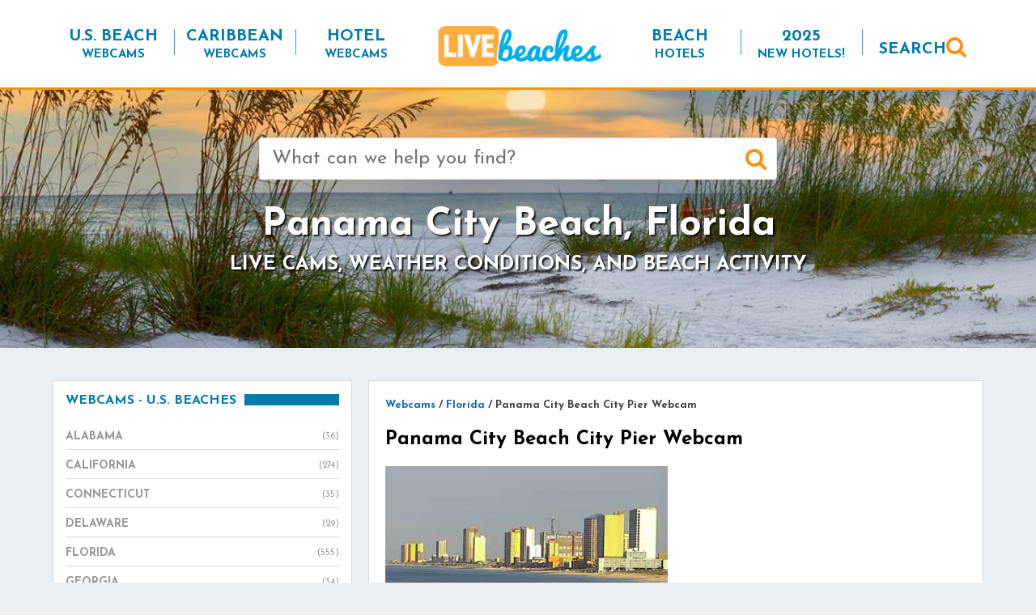

--- FILE ---
content_type: text/html; charset=UTF-8
request_url: https://www.livebeaches.com/webcams/panama-city-beach-live-pier-cam/
body_size: 21797
content:
<!DOCTYPE html>
<html lang="en-US" xmlns:fb="https://www.facebook.com/2008/fbml" xmlns:addthis="https://www.addthis.com/help/api-spec" >
<head>
    <meta charset="utf-8">
    <meta http-equiv="X-UA-Compatible" content="IE=edge">
    <meta name="viewport" content="width=device-width, initial-scale=1">
    <!-- The above 3 meta tags *must* come first in the head; any other head content must come *after* these tags -->
    <meta name="mobile-web-app-capable" content="yes">
    <meta name="apple-mobile-web-app-capable" content="yes">
    <meta name="apple-mobile-web-app-title" content="Live Beaches - Live Webcams of your Favorite Beaches from LiveBeaches.com">
    <link rel="profile" href="http://gmpg.org/xfn/11">
    <link rel="pingback" href="https://www.livebeaches.com/xmlrpc.php">

	<!-- Google tag (gtag.js) -->
<script async src="https://www.googletagmanager.com/gtag/js?id=G-385900269"></script>
<script>
  window.dataLayer = window.dataLayer || [];
  function gtag(){dataLayer.push(arguments);}
  gtag('js', new Date());

  gtag('config', 'G-385900269');
</script>

    <meta name='robots' content='index, follow, max-image-preview:large, max-snippet:-1, max-video-preview:-1' />

            <script data-no-defer="1" data-ezscrex="false" data-cfasync="false" data-pagespeed-no-defer data-cookieconsent="ignore">
                var ctPublicFunctions = {"_ajax_nonce":"0cf8c8e5f2","_rest_nonce":"108a018bf0","_ajax_url":"\/wp-admin\/admin-ajax.php","_rest_url":"https:\/\/www.livebeaches.com\/wp-json\/","data__cookies_type":"alternative","data__ajax_type":"rest","data__bot_detector_enabled":"1","data__frontend_data_log_enabled":1,"cookiePrefix":"","wprocket_detected":false,"host_url":"www.livebeaches.com","text__ee_click_to_select":"Click to select the whole data","text__ee_original_email":"The complete one is","text__ee_got_it":"Got it","text__ee_blocked":"Blocked","text__ee_cannot_connect":"Cannot connect","text__ee_cannot_decode":"Can not decode email. Unknown reason","text__ee_email_decoder":"CleanTalk email decoder","text__ee_wait_for_decoding":"The magic is on the way!","text__ee_decoding_process":"Please wait a few seconds while we decode the contact data."}
            </script>
        
            <script data-no-defer="1" data-ezscrex="false" data-cfasync="false" data-pagespeed-no-defer data-cookieconsent="ignore">
                var ctPublic = {"_ajax_nonce":"0cf8c8e5f2","settings__forms__check_internal":"0","settings__forms__check_external":"0","settings__forms__force_protection":0,"settings__forms__search_test":"1","settings__forms__wc_add_to_cart":"0","settings__data__bot_detector_enabled":"1","settings__sfw__anti_crawler":0,"blog_home":"https:\/\/www.livebeaches.com\/","pixel__setting":"3","pixel__enabled":false,"pixel__url":null,"data__email_check_before_post":"1","data__email_check_exist_post":"0","data__cookies_type":"alternative","data__key_is_ok":true,"data__visible_fields_required":true,"wl_brandname":"Anti-Spam by CleanTalk","wl_brandname_short":"CleanTalk","ct_checkjs_key":2100903014,"emailEncoderPassKey":"56e2b7b77c196dddb2dd57a64b411f3d","bot_detector_forms_excluded":"W10=","advancedCacheExists":false,"varnishCacheExists":false,"wc_ajax_add_to_cart":false}
            </script>
        
	<!-- This site is optimized with the Yoast SEO Premium plugin v26.5 (Yoast SEO v26.8) - https://yoast.com/product/yoast-seo-premium-wordpress/ -->
	<title>Panama City Beach City Pier Webcam - Live Beaches</title>
	<link rel="canonical" href="https://www.livebeaches.com/webcams/panama-city-beach-live-pier-cam/" />
	<meta property="og:locale" content="en_US" />
	<meta property="og:type" content="article" />
	<meta property="og:title" content="Panama City Beach City Pier Webcam" />
	<meta property="og:description" content="Live webcam from MB Miller County Pier in Panama City Beach, FL. The M.B Miller county Pier extends 1500 feet [&hellip;]" />
	<meta property="og:url" content="https://www.livebeaches.com/webcams/panama-city-beach-live-pier-cam/" />
	<meta property="og:site_name" content="Live Beaches" />
	<meta property="article:publisher" content="https://www.facebook.com/livebeaches" />
	<meta property="article:modified_time" content="2025-05-10T17:01:07+00:00" />
	<meta property="og:image" content="https://www.livebeaches.com/wp-content/uploads/2019/03/pier-panama-city-beach-fl-webcam-450x375-01.jpg" />
	<meta property="og:image:width" content="450" />
	<meta property="og:image:height" content="375" />
	<meta property="og:image:type" content="image/jpeg" />
	<meta name="twitter:card" content="summary_large_image" />
	<meta name="twitter:label1" content="Est. reading time" />
	<meta name="twitter:data1" content="1 minute" />
	<script type="application/ld+json" class="yoast-schema-graph">{"@context":"https://schema.org","@graph":[{"@type":"WebPage","@id":"https://www.livebeaches.com/webcams/panama-city-beach-live-pier-cam/","url":"https://www.livebeaches.com/webcams/panama-city-beach-live-pier-cam/","name":"Panama City Beach City Pier Webcam - Live Beaches","isPartOf":{"@id":"https://www.livebeaches.com/#website"},"primaryImageOfPage":{"@id":"https://www.livebeaches.com/webcams/panama-city-beach-live-pier-cam/#primaryimage"},"image":{"@id":"https://www.livebeaches.com/webcams/panama-city-beach-live-pier-cam/#primaryimage"},"thumbnailUrl":"https://www.livebeaches.com/wp-content/uploads/2019/03/pier-panama-city-beach-fl-webcam-450x375-01.jpg","datePublished":"2019-03-18T13:16:54+00:00","dateModified":"2025-05-10T17:01:07+00:00","breadcrumb":{"@id":"https://www.livebeaches.com/webcams/panama-city-beach-live-pier-cam/#breadcrumb"},"inLanguage":"en-US","potentialAction":[{"@type":"ReadAction","target":["https://www.livebeaches.com/webcams/panama-city-beach-live-pier-cam/"]}]},{"@type":"ImageObject","inLanguage":"en-US","@id":"https://www.livebeaches.com/webcams/panama-city-beach-live-pier-cam/#primaryimage","url":"https://www.livebeaches.com/wp-content/uploads/2019/03/pier-panama-city-beach-fl-webcam-450x375-01.jpg","contentUrl":"https://www.livebeaches.com/wp-content/uploads/2019/03/pier-panama-city-beach-fl-webcam-450x375-01.jpg","width":450,"height":375,"caption":"Panama City Beach Live Pier Cam"},{"@type":"BreadcrumbList","@id":"https://www.livebeaches.com/webcams/panama-city-beach-live-pier-cam/#breadcrumb","itemListElement":[{"@type":"ListItem","position":1,"name":"Home","item":"https://www.livebeaches.com/"},{"@type":"ListItem","position":2,"name":"Webcams","item":"https://www.livebeaches.com/%livebeaches-webcam-base-slug%/"},{"@type":"ListItem","position":3,"name":"Panama City Beach City Pier Webcam"}]},{"@type":"WebSite","@id":"https://www.livebeaches.com/#website","url":"https://www.livebeaches.com/","name":"Live Beaches","description":"Live Webcams of your Favorite Beaches from LiveBeaches.com","potentialAction":[{"@type":"SearchAction","target":{"@type":"EntryPoint","urlTemplate":"https://www.livebeaches.com/?s={search_term_string}"},"query-input":{"@type":"PropertyValueSpecification","valueRequired":true,"valueName":"search_term_string"}}],"inLanguage":"en-US"}]}</script>
	<!-- / Yoast SEO Premium plugin. -->


<link rel='dns-prefetch' href='//fd.cleantalk.org' />
<link rel='dns-prefetch' href='//scripts.pubnation.com' />
<link rel='dns-prefetch' href='//s7.addthis.com' />
<link rel='dns-prefetch' href='//www.googletagmanager.com' />
<link rel='dns-prefetch' href='//fonts.googleapis.com' />
<link rel="alternate" type="application/rss+xml" title="Live Beaches &raquo; Feed" href="https://www.livebeaches.com/feed/" />
<link rel="alternate" type="application/rss+xml" title="Live Beaches &raquo; Comments Feed" href="https://www.livebeaches.com/comments/feed/" />
<link rel="alternate" title="oEmbed (JSON)" type="application/json+oembed" href="https://www.livebeaches.com/wp-json/oembed/1.0/embed?url=https%3A%2F%2Fwww.livebeaches.com%2Fwebcams%2Fpanama-city-beach-live-pier-cam%2F" />
<link rel="alternate" title="oEmbed (XML)" type="text/xml+oembed" href="https://www.livebeaches.com/wp-json/oembed/1.0/embed?url=https%3A%2F%2Fwww.livebeaches.com%2Fwebcams%2Fpanama-city-beach-live-pier-cam%2F&#038;format=xml" />
<style id='wp-img-auto-sizes-contain-inline-css' type='text/css'>
img:is([sizes=auto i],[sizes^="auto," i]){contain-intrinsic-size:3000px 1500px}
/*# sourceURL=wp-img-auto-sizes-contain-inline-css */
</style>
<link rel='stylesheet' id='pt-cv-public-style-css' href='https://www.livebeaches.com/wp-content/plugins/content-views-query-and-display-post-page/public/assets/css/cv.css?ver=4.2.1' type='text/css' media='all' />
<style id='wp-emoji-styles-inline-css' type='text/css'>

	img.wp-smiley, img.emoji {
		display: inline !important;
		border: none !important;
		box-shadow: none !important;
		height: 1em !important;
		width: 1em !important;
		margin: 0 0.07em !important;
		vertical-align: -0.1em !important;
		background: none !important;
		padding: 0 !important;
	}
/*# sourceURL=wp-emoji-styles-inline-css */
</style>
<style id='wp-block-library-inline-css' type='text/css'>
:root{--wp-block-synced-color:#7a00df;--wp-block-synced-color--rgb:122,0,223;--wp-bound-block-color:var(--wp-block-synced-color);--wp-editor-canvas-background:#ddd;--wp-admin-theme-color:#007cba;--wp-admin-theme-color--rgb:0,124,186;--wp-admin-theme-color-darker-10:#006ba1;--wp-admin-theme-color-darker-10--rgb:0,107,160.5;--wp-admin-theme-color-darker-20:#005a87;--wp-admin-theme-color-darker-20--rgb:0,90,135;--wp-admin-border-width-focus:2px}@media (min-resolution:192dpi){:root{--wp-admin-border-width-focus:1.5px}}.wp-element-button{cursor:pointer}:root .has-very-light-gray-background-color{background-color:#eee}:root .has-very-dark-gray-background-color{background-color:#313131}:root .has-very-light-gray-color{color:#eee}:root .has-very-dark-gray-color{color:#313131}:root .has-vivid-green-cyan-to-vivid-cyan-blue-gradient-background{background:linear-gradient(135deg,#00d084,#0693e3)}:root .has-purple-crush-gradient-background{background:linear-gradient(135deg,#34e2e4,#4721fb 50%,#ab1dfe)}:root .has-hazy-dawn-gradient-background{background:linear-gradient(135deg,#faaca8,#dad0ec)}:root .has-subdued-olive-gradient-background{background:linear-gradient(135deg,#fafae1,#67a671)}:root .has-atomic-cream-gradient-background{background:linear-gradient(135deg,#fdd79a,#004a59)}:root .has-nightshade-gradient-background{background:linear-gradient(135deg,#330968,#31cdcf)}:root .has-midnight-gradient-background{background:linear-gradient(135deg,#020381,#2874fc)}:root{--wp--preset--font-size--normal:16px;--wp--preset--font-size--huge:42px}.has-regular-font-size{font-size:1em}.has-larger-font-size{font-size:2.625em}.has-normal-font-size{font-size:var(--wp--preset--font-size--normal)}.has-huge-font-size{font-size:var(--wp--preset--font-size--huge)}.has-text-align-center{text-align:center}.has-text-align-left{text-align:left}.has-text-align-right{text-align:right}.has-fit-text{white-space:nowrap!important}#end-resizable-editor-section{display:none}.aligncenter{clear:both}.items-justified-left{justify-content:flex-start}.items-justified-center{justify-content:center}.items-justified-right{justify-content:flex-end}.items-justified-space-between{justify-content:space-between}.screen-reader-text{border:0;clip-path:inset(50%);height:1px;margin:-1px;overflow:hidden;padding:0;position:absolute;width:1px;word-wrap:normal!important}.screen-reader-text:focus{background-color:#ddd;clip-path:none;color:#444;display:block;font-size:1em;height:auto;left:5px;line-height:normal;padding:15px 23px 14px;text-decoration:none;top:5px;width:auto;z-index:100000}html :where(.has-border-color){border-style:solid}html :where([style*=border-top-color]){border-top-style:solid}html :where([style*=border-right-color]){border-right-style:solid}html :where([style*=border-bottom-color]){border-bottom-style:solid}html :where([style*=border-left-color]){border-left-style:solid}html :where([style*=border-width]){border-style:solid}html :where([style*=border-top-width]){border-top-style:solid}html :where([style*=border-right-width]){border-right-style:solid}html :where([style*=border-bottom-width]){border-bottom-style:solid}html :where([style*=border-left-width]){border-left-style:solid}html :where(img[class*=wp-image-]){height:auto;max-width:100%}:where(figure){margin:0 0 1em}html :where(.is-position-sticky){--wp-admin--admin-bar--position-offset:var(--wp-admin--admin-bar--height,0px)}@media screen and (max-width:600px){html :where(.is-position-sticky){--wp-admin--admin-bar--position-offset:0px}}

/*# sourceURL=wp-block-library-inline-css */
</style><style id='wp-block-button-inline-css' type='text/css'>
.wp-block-button__link{align-content:center;box-sizing:border-box;cursor:pointer;display:inline-block;height:100%;text-align:center;word-break:break-word}.wp-block-button__link.aligncenter{text-align:center}.wp-block-button__link.alignright{text-align:right}:where(.wp-block-button__link){border-radius:9999px;box-shadow:none;padding:calc(.667em + 2px) calc(1.333em + 2px);text-decoration:none}.wp-block-button[style*=text-decoration] .wp-block-button__link{text-decoration:inherit}.wp-block-buttons>.wp-block-button.has-custom-width{max-width:none}.wp-block-buttons>.wp-block-button.has-custom-width .wp-block-button__link{width:100%}.wp-block-buttons>.wp-block-button.has-custom-font-size .wp-block-button__link{font-size:inherit}.wp-block-buttons>.wp-block-button.wp-block-button__width-25{width:calc(25% - var(--wp--style--block-gap, .5em)*.75)}.wp-block-buttons>.wp-block-button.wp-block-button__width-50{width:calc(50% - var(--wp--style--block-gap, .5em)*.5)}.wp-block-buttons>.wp-block-button.wp-block-button__width-75{width:calc(75% - var(--wp--style--block-gap, .5em)*.25)}.wp-block-buttons>.wp-block-button.wp-block-button__width-100{flex-basis:100%;width:100%}.wp-block-buttons.is-vertical>.wp-block-button.wp-block-button__width-25{width:25%}.wp-block-buttons.is-vertical>.wp-block-button.wp-block-button__width-50{width:50%}.wp-block-buttons.is-vertical>.wp-block-button.wp-block-button__width-75{width:75%}.wp-block-button.is-style-squared,.wp-block-button__link.wp-block-button.is-style-squared{border-radius:0}.wp-block-button.no-border-radius,.wp-block-button__link.no-border-radius{border-radius:0!important}:root :where(.wp-block-button .wp-block-button__link.is-style-outline),:root :where(.wp-block-button.is-style-outline>.wp-block-button__link){border:2px solid;padding:.667em 1.333em}:root :where(.wp-block-button .wp-block-button__link.is-style-outline:not(.has-text-color)),:root :where(.wp-block-button.is-style-outline>.wp-block-button__link:not(.has-text-color)){color:currentColor}:root :where(.wp-block-button .wp-block-button__link.is-style-outline:not(.has-background)),:root :where(.wp-block-button.is-style-outline>.wp-block-button__link:not(.has-background)){background-color:initial;background-image:none}
/*# sourceURL=https://www.livebeaches.com/wp-includes/blocks/button/style.min.css */
</style>
<style id='wp-block-heading-inline-css' type='text/css'>
h1:where(.wp-block-heading).has-background,h2:where(.wp-block-heading).has-background,h3:where(.wp-block-heading).has-background,h4:where(.wp-block-heading).has-background,h5:where(.wp-block-heading).has-background,h6:where(.wp-block-heading).has-background{padding:1.25em 2.375em}h1.has-text-align-left[style*=writing-mode]:where([style*=vertical-lr]),h1.has-text-align-right[style*=writing-mode]:where([style*=vertical-rl]),h2.has-text-align-left[style*=writing-mode]:where([style*=vertical-lr]),h2.has-text-align-right[style*=writing-mode]:where([style*=vertical-rl]),h3.has-text-align-left[style*=writing-mode]:where([style*=vertical-lr]),h3.has-text-align-right[style*=writing-mode]:where([style*=vertical-rl]),h4.has-text-align-left[style*=writing-mode]:where([style*=vertical-lr]),h4.has-text-align-right[style*=writing-mode]:where([style*=vertical-rl]),h5.has-text-align-left[style*=writing-mode]:where([style*=vertical-lr]),h5.has-text-align-right[style*=writing-mode]:where([style*=vertical-rl]),h6.has-text-align-left[style*=writing-mode]:where([style*=vertical-lr]),h6.has-text-align-right[style*=writing-mode]:where([style*=vertical-rl]){rotate:180deg}
/*# sourceURL=https://www.livebeaches.com/wp-includes/blocks/heading/style.min.css */
</style>
<style id='wp-block-image-inline-css' type='text/css'>
.wp-block-image>a,.wp-block-image>figure>a{display:inline-block}.wp-block-image img{box-sizing:border-box;height:auto;max-width:100%;vertical-align:bottom}@media not (prefers-reduced-motion){.wp-block-image img.hide{visibility:hidden}.wp-block-image img.show{animation:show-content-image .4s}}.wp-block-image[style*=border-radius] img,.wp-block-image[style*=border-radius]>a{border-radius:inherit}.wp-block-image.has-custom-border img{box-sizing:border-box}.wp-block-image.aligncenter{text-align:center}.wp-block-image.alignfull>a,.wp-block-image.alignwide>a{width:100%}.wp-block-image.alignfull img,.wp-block-image.alignwide img{height:auto;width:100%}.wp-block-image .aligncenter,.wp-block-image .alignleft,.wp-block-image .alignright,.wp-block-image.aligncenter,.wp-block-image.alignleft,.wp-block-image.alignright{display:table}.wp-block-image .aligncenter>figcaption,.wp-block-image .alignleft>figcaption,.wp-block-image .alignright>figcaption,.wp-block-image.aligncenter>figcaption,.wp-block-image.alignleft>figcaption,.wp-block-image.alignright>figcaption{caption-side:bottom;display:table-caption}.wp-block-image .alignleft{float:left;margin:.5em 1em .5em 0}.wp-block-image .alignright{float:right;margin:.5em 0 .5em 1em}.wp-block-image .aligncenter{margin-left:auto;margin-right:auto}.wp-block-image :where(figcaption){margin-bottom:1em;margin-top:.5em}.wp-block-image.is-style-circle-mask img{border-radius:9999px}@supports ((-webkit-mask-image:none) or (mask-image:none)) or (-webkit-mask-image:none){.wp-block-image.is-style-circle-mask img{border-radius:0;-webkit-mask-image:url('data:image/svg+xml;utf8,<svg viewBox="0 0 100 100" xmlns="http://www.w3.org/2000/svg"><circle cx="50" cy="50" r="50"/></svg>');mask-image:url('data:image/svg+xml;utf8,<svg viewBox="0 0 100 100" xmlns="http://www.w3.org/2000/svg"><circle cx="50" cy="50" r="50"/></svg>');mask-mode:alpha;-webkit-mask-position:center;mask-position:center;-webkit-mask-repeat:no-repeat;mask-repeat:no-repeat;-webkit-mask-size:contain;mask-size:contain}}:root :where(.wp-block-image.is-style-rounded img,.wp-block-image .is-style-rounded img){border-radius:9999px}.wp-block-image figure{margin:0}.wp-lightbox-container{display:flex;flex-direction:column;position:relative}.wp-lightbox-container img{cursor:zoom-in}.wp-lightbox-container img:hover+button{opacity:1}.wp-lightbox-container button{align-items:center;backdrop-filter:blur(16px) saturate(180%);background-color:#5a5a5a40;border:none;border-radius:4px;cursor:zoom-in;display:flex;height:20px;justify-content:center;opacity:0;padding:0;position:absolute;right:16px;text-align:center;top:16px;width:20px;z-index:100}@media not (prefers-reduced-motion){.wp-lightbox-container button{transition:opacity .2s ease}}.wp-lightbox-container button:focus-visible{outline:3px auto #5a5a5a40;outline:3px auto -webkit-focus-ring-color;outline-offset:3px}.wp-lightbox-container button:hover{cursor:pointer;opacity:1}.wp-lightbox-container button:focus{opacity:1}.wp-lightbox-container button:focus,.wp-lightbox-container button:hover,.wp-lightbox-container button:not(:hover):not(:active):not(.has-background){background-color:#5a5a5a40;border:none}.wp-lightbox-overlay{box-sizing:border-box;cursor:zoom-out;height:100vh;left:0;overflow:hidden;position:fixed;top:0;visibility:hidden;width:100%;z-index:100000}.wp-lightbox-overlay .close-button{align-items:center;cursor:pointer;display:flex;justify-content:center;min-height:40px;min-width:40px;padding:0;position:absolute;right:calc(env(safe-area-inset-right) + 16px);top:calc(env(safe-area-inset-top) + 16px);z-index:5000000}.wp-lightbox-overlay .close-button:focus,.wp-lightbox-overlay .close-button:hover,.wp-lightbox-overlay .close-button:not(:hover):not(:active):not(.has-background){background:none;border:none}.wp-lightbox-overlay .lightbox-image-container{height:var(--wp--lightbox-container-height);left:50%;overflow:hidden;position:absolute;top:50%;transform:translate(-50%,-50%);transform-origin:top left;width:var(--wp--lightbox-container-width);z-index:9999999999}.wp-lightbox-overlay .wp-block-image{align-items:center;box-sizing:border-box;display:flex;height:100%;justify-content:center;margin:0;position:relative;transform-origin:0 0;width:100%;z-index:3000000}.wp-lightbox-overlay .wp-block-image img{height:var(--wp--lightbox-image-height);min-height:var(--wp--lightbox-image-height);min-width:var(--wp--lightbox-image-width);width:var(--wp--lightbox-image-width)}.wp-lightbox-overlay .wp-block-image figcaption{display:none}.wp-lightbox-overlay button{background:none;border:none}.wp-lightbox-overlay .scrim{background-color:#fff;height:100%;opacity:.9;position:absolute;width:100%;z-index:2000000}.wp-lightbox-overlay.active{visibility:visible}@media not (prefers-reduced-motion){.wp-lightbox-overlay.active{animation:turn-on-visibility .25s both}.wp-lightbox-overlay.active img{animation:turn-on-visibility .35s both}.wp-lightbox-overlay.show-closing-animation:not(.active){animation:turn-off-visibility .35s both}.wp-lightbox-overlay.show-closing-animation:not(.active) img{animation:turn-off-visibility .25s both}.wp-lightbox-overlay.zoom.active{animation:none;opacity:1;visibility:visible}.wp-lightbox-overlay.zoom.active .lightbox-image-container{animation:lightbox-zoom-in .4s}.wp-lightbox-overlay.zoom.active .lightbox-image-container img{animation:none}.wp-lightbox-overlay.zoom.active .scrim{animation:turn-on-visibility .4s forwards}.wp-lightbox-overlay.zoom.show-closing-animation:not(.active){animation:none}.wp-lightbox-overlay.zoom.show-closing-animation:not(.active) .lightbox-image-container{animation:lightbox-zoom-out .4s}.wp-lightbox-overlay.zoom.show-closing-animation:not(.active) .lightbox-image-container img{animation:none}.wp-lightbox-overlay.zoom.show-closing-animation:not(.active) .scrim{animation:turn-off-visibility .4s forwards}}@keyframes show-content-image{0%{visibility:hidden}99%{visibility:hidden}to{visibility:visible}}@keyframes turn-on-visibility{0%{opacity:0}to{opacity:1}}@keyframes turn-off-visibility{0%{opacity:1;visibility:visible}99%{opacity:0;visibility:visible}to{opacity:0;visibility:hidden}}@keyframes lightbox-zoom-in{0%{transform:translate(calc((-100vw + var(--wp--lightbox-scrollbar-width))/2 + var(--wp--lightbox-initial-left-position)),calc(-50vh + var(--wp--lightbox-initial-top-position))) scale(var(--wp--lightbox-scale))}to{transform:translate(-50%,-50%) scale(1)}}@keyframes lightbox-zoom-out{0%{transform:translate(-50%,-50%) scale(1);visibility:visible}99%{visibility:visible}to{transform:translate(calc((-100vw + var(--wp--lightbox-scrollbar-width))/2 + var(--wp--lightbox-initial-left-position)),calc(-50vh + var(--wp--lightbox-initial-top-position))) scale(var(--wp--lightbox-scale));visibility:hidden}}
/*# sourceURL=https://www.livebeaches.com/wp-includes/blocks/image/style.min.css */
</style>
<style id='wp-block-buttons-inline-css' type='text/css'>
.wp-block-buttons{box-sizing:border-box}.wp-block-buttons.is-vertical{flex-direction:column}.wp-block-buttons.is-vertical>.wp-block-button:last-child{margin-bottom:0}.wp-block-buttons>.wp-block-button{display:inline-block;margin:0}.wp-block-buttons.is-content-justification-left{justify-content:flex-start}.wp-block-buttons.is-content-justification-left.is-vertical{align-items:flex-start}.wp-block-buttons.is-content-justification-center{justify-content:center}.wp-block-buttons.is-content-justification-center.is-vertical{align-items:center}.wp-block-buttons.is-content-justification-right{justify-content:flex-end}.wp-block-buttons.is-content-justification-right.is-vertical{align-items:flex-end}.wp-block-buttons.is-content-justification-space-between{justify-content:space-between}.wp-block-buttons.aligncenter{text-align:center}.wp-block-buttons:not(.is-content-justification-space-between,.is-content-justification-right,.is-content-justification-left,.is-content-justification-center) .wp-block-button.aligncenter{margin-left:auto;margin-right:auto;width:100%}.wp-block-buttons[style*=text-decoration] .wp-block-button,.wp-block-buttons[style*=text-decoration] .wp-block-button__link{text-decoration:inherit}.wp-block-buttons.has-custom-font-size .wp-block-button__link{font-size:inherit}.wp-block-buttons .wp-block-button__link{width:100%}.wp-block-button.aligncenter{text-align:center}
/*# sourceURL=https://www.livebeaches.com/wp-includes/blocks/buttons/style.min.css */
</style>
<style id='wp-block-columns-inline-css' type='text/css'>
.wp-block-columns{box-sizing:border-box;display:flex;flex-wrap:wrap!important}@media (min-width:782px){.wp-block-columns{flex-wrap:nowrap!important}}.wp-block-columns{align-items:normal!important}.wp-block-columns.are-vertically-aligned-top{align-items:flex-start}.wp-block-columns.are-vertically-aligned-center{align-items:center}.wp-block-columns.are-vertically-aligned-bottom{align-items:flex-end}@media (max-width:781px){.wp-block-columns:not(.is-not-stacked-on-mobile)>.wp-block-column{flex-basis:100%!important}}@media (min-width:782px){.wp-block-columns:not(.is-not-stacked-on-mobile)>.wp-block-column{flex-basis:0;flex-grow:1}.wp-block-columns:not(.is-not-stacked-on-mobile)>.wp-block-column[style*=flex-basis]{flex-grow:0}}.wp-block-columns.is-not-stacked-on-mobile{flex-wrap:nowrap!important}.wp-block-columns.is-not-stacked-on-mobile>.wp-block-column{flex-basis:0;flex-grow:1}.wp-block-columns.is-not-stacked-on-mobile>.wp-block-column[style*=flex-basis]{flex-grow:0}:where(.wp-block-columns){margin-bottom:1.75em}:where(.wp-block-columns.has-background){padding:1.25em 2.375em}.wp-block-column{flex-grow:1;min-width:0;overflow-wrap:break-word;word-break:break-word}.wp-block-column.is-vertically-aligned-top{align-self:flex-start}.wp-block-column.is-vertically-aligned-center{align-self:center}.wp-block-column.is-vertically-aligned-bottom{align-self:flex-end}.wp-block-column.is-vertically-aligned-stretch{align-self:stretch}.wp-block-column.is-vertically-aligned-bottom,.wp-block-column.is-vertically-aligned-center,.wp-block-column.is-vertically-aligned-top{width:100%}
/*# sourceURL=https://www.livebeaches.com/wp-includes/blocks/columns/style.min.css */
</style>
<style id='global-styles-inline-css' type='text/css'>
:root{--wp--preset--aspect-ratio--square: 1;--wp--preset--aspect-ratio--4-3: 4/3;--wp--preset--aspect-ratio--3-4: 3/4;--wp--preset--aspect-ratio--3-2: 3/2;--wp--preset--aspect-ratio--2-3: 2/3;--wp--preset--aspect-ratio--16-9: 16/9;--wp--preset--aspect-ratio--9-16: 9/16;--wp--preset--color--black: #000000;--wp--preset--color--cyan-bluish-gray: #abb8c3;--wp--preset--color--white: #ffffff;--wp--preset--color--pale-pink: #f78da7;--wp--preset--color--vivid-red: #cf2e2e;--wp--preset--color--luminous-vivid-orange: #ff6900;--wp--preset--color--luminous-vivid-amber: #fcb900;--wp--preset--color--light-green-cyan: #7bdcb5;--wp--preset--color--vivid-green-cyan: #00d084;--wp--preset--color--pale-cyan-blue: #8ed1fc;--wp--preset--color--vivid-cyan-blue: #0693e3;--wp--preset--color--vivid-purple: #9b51e0;--wp--preset--gradient--vivid-cyan-blue-to-vivid-purple: linear-gradient(135deg,rgb(6,147,227) 0%,rgb(155,81,224) 100%);--wp--preset--gradient--light-green-cyan-to-vivid-green-cyan: linear-gradient(135deg,rgb(122,220,180) 0%,rgb(0,208,130) 100%);--wp--preset--gradient--luminous-vivid-amber-to-luminous-vivid-orange: linear-gradient(135deg,rgb(252,185,0) 0%,rgb(255,105,0) 100%);--wp--preset--gradient--luminous-vivid-orange-to-vivid-red: linear-gradient(135deg,rgb(255,105,0) 0%,rgb(207,46,46) 100%);--wp--preset--gradient--very-light-gray-to-cyan-bluish-gray: linear-gradient(135deg,rgb(238,238,238) 0%,rgb(169,184,195) 100%);--wp--preset--gradient--cool-to-warm-spectrum: linear-gradient(135deg,rgb(74,234,220) 0%,rgb(151,120,209) 20%,rgb(207,42,186) 40%,rgb(238,44,130) 60%,rgb(251,105,98) 80%,rgb(254,248,76) 100%);--wp--preset--gradient--blush-light-purple: linear-gradient(135deg,rgb(255,206,236) 0%,rgb(152,150,240) 100%);--wp--preset--gradient--blush-bordeaux: linear-gradient(135deg,rgb(254,205,165) 0%,rgb(254,45,45) 50%,rgb(107,0,62) 100%);--wp--preset--gradient--luminous-dusk: linear-gradient(135deg,rgb(255,203,112) 0%,rgb(199,81,192) 50%,rgb(65,88,208) 100%);--wp--preset--gradient--pale-ocean: linear-gradient(135deg,rgb(255,245,203) 0%,rgb(182,227,212) 50%,rgb(51,167,181) 100%);--wp--preset--gradient--electric-grass: linear-gradient(135deg,rgb(202,248,128) 0%,rgb(113,206,126) 100%);--wp--preset--gradient--midnight: linear-gradient(135deg,rgb(2,3,129) 0%,rgb(40,116,252) 100%);--wp--preset--font-size--small: 13px;--wp--preset--font-size--medium: 20px;--wp--preset--font-size--large: 36px;--wp--preset--font-size--x-large: 42px;--wp--preset--spacing--20: 0.44rem;--wp--preset--spacing--30: 0.67rem;--wp--preset--spacing--40: 1rem;--wp--preset--spacing--50: 1.5rem;--wp--preset--spacing--60: 2.25rem;--wp--preset--spacing--70: 3.38rem;--wp--preset--spacing--80: 5.06rem;--wp--preset--shadow--natural: 6px 6px 9px rgba(0, 0, 0, 0.2);--wp--preset--shadow--deep: 12px 12px 50px rgba(0, 0, 0, 0.4);--wp--preset--shadow--sharp: 6px 6px 0px rgba(0, 0, 0, 0.2);--wp--preset--shadow--outlined: 6px 6px 0px -3px rgb(255, 255, 255), 6px 6px rgb(0, 0, 0);--wp--preset--shadow--crisp: 6px 6px 0px rgb(0, 0, 0);}:where(.is-layout-flex){gap: 0.5em;}:where(.is-layout-grid){gap: 0.5em;}body .is-layout-flex{display: flex;}.is-layout-flex{flex-wrap: wrap;align-items: center;}.is-layout-flex > :is(*, div){margin: 0;}body .is-layout-grid{display: grid;}.is-layout-grid > :is(*, div){margin: 0;}:where(.wp-block-columns.is-layout-flex){gap: 2em;}:where(.wp-block-columns.is-layout-grid){gap: 2em;}:where(.wp-block-post-template.is-layout-flex){gap: 1.25em;}:where(.wp-block-post-template.is-layout-grid){gap: 1.25em;}.has-black-color{color: var(--wp--preset--color--black) !important;}.has-cyan-bluish-gray-color{color: var(--wp--preset--color--cyan-bluish-gray) !important;}.has-white-color{color: var(--wp--preset--color--white) !important;}.has-pale-pink-color{color: var(--wp--preset--color--pale-pink) !important;}.has-vivid-red-color{color: var(--wp--preset--color--vivid-red) !important;}.has-luminous-vivid-orange-color{color: var(--wp--preset--color--luminous-vivid-orange) !important;}.has-luminous-vivid-amber-color{color: var(--wp--preset--color--luminous-vivid-amber) !important;}.has-light-green-cyan-color{color: var(--wp--preset--color--light-green-cyan) !important;}.has-vivid-green-cyan-color{color: var(--wp--preset--color--vivid-green-cyan) !important;}.has-pale-cyan-blue-color{color: var(--wp--preset--color--pale-cyan-blue) !important;}.has-vivid-cyan-blue-color{color: var(--wp--preset--color--vivid-cyan-blue) !important;}.has-vivid-purple-color{color: var(--wp--preset--color--vivid-purple) !important;}.has-black-background-color{background-color: var(--wp--preset--color--black) !important;}.has-cyan-bluish-gray-background-color{background-color: var(--wp--preset--color--cyan-bluish-gray) !important;}.has-white-background-color{background-color: var(--wp--preset--color--white) !important;}.has-pale-pink-background-color{background-color: var(--wp--preset--color--pale-pink) !important;}.has-vivid-red-background-color{background-color: var(--wp--preset--color--vivid-red) !important;}.has-luminous-vivid-orange-background-color{background-color: var(--wp--preset--color--luminous-vivid-orange) !important;}.has-luminous-vivid-amber-background-color{background-color: var(--wp--preset--color--luminous-vivid-amber) !important;}.has-light-green-cyan-background-color{background-color: var(--wp--preset--color--light-green-cyan) !important;}.has-vivid-green-cyan-background-color{background-color: var(--wp--preset--color--vivid-green-cyan) !important;}.has-pale-cyan-blue-background-color{background-color: var(--wp--preset--color--pale-cyan-blue) !important;}.has-vivid-cyan-blue-background-color{background-color: var(--wp--preset--color--vivid-cyan-blue) !important;}.has-vivid-purple-background-color{background-color: var(--wp--preset--color--vivid-purple) !important;}.has-black-border-color{border-color: var(--wp--preset--color--black) !important;}.has-cyan-bluish-gray-border-color{border-color: var(--wp--preset--color--cyan-bluish-gray) !important;}.has-white-border-color{border-color: var(--wp--preset--color--white) !important;}.has-pale-pink-border-color{border-color: var(--wp--preset--color--pale-pink) !important;}.has-vivid-red-border-color{border-color: var(--wp--preset--color--vivid-red) !important;}.has-luminous-vivid-orange-border-color{border-color: var(--wp--preset--color--luminous-vivid-orange) !important;}.has-luminous-vivid-amber-border-color{border-color: var(--wp--preset--color--luminous-vivid-amber) !important;}.has-light-green-cyan-border-color{border-color: var(--wp--preset--color--light-green-cyan) !important;}.has-vivid-green-cyan-border-color{border-color: var(--wp--preset--color--vivid-green-cyan) !important;}.has-pale-cyan-blue-border-color{border-color: var(--wp--preset--color--pale-cyan-blue) !important;}.has-vivid-cyan-blue-border-color{border-color: var(--wp--preset--color--vivid-cyan-blue) !important;}.has-vivid-purple-border-color{border-color: var(--wp--preset--color--vivid-purple) !important;}.has-vivid-cyan-blue-to-vivid-purple-gradient-background{background: var(--wp--preset--gradient--vivid-cyan-blue-to-vivid-purple) !important;}.has-light-green-cyan-to-vivid-green-cyan-gradient-background{background: var(--wp--preset--gradient--light-green-cyan-to-vivid-green-cyan) !important;}.has-luminous-vivid-amber-to-luminous-vivid-orange-gradient-background{background: var(--wp--preset--gradient--luminous-vivid-amber-to-luminous-vivid-orange) !important;}.has-luminous-vivid-orange-to-vivid-red-gradient-background{background: var(--wp--preset--gradient--luminous-vivid-orange-to-vivid-red) !important;}.has-very-light-gray-to-cyan-bluish-gray-gradient-background{background: var(--wp--preset--gradient--very-light-gray-to-cyan-bluish-gray) !important;}.has-cool-to-warm-spectrum-gradient-background{background: var(--wp--preset--gradient--cool-to-warm-spectrum) !important;}.has-blush-light-purple-gradient-background{background: var(--wp--preset--gradient--blush-light-purple) !important;}.has-blush-bordeaux-gradient-background{background: var(--wp--preset--gradient--blush-bordeaux) !important;}.has-luminous-dusk-gradient-background{background: var(--wp--preset--gradient--luminous-dusk) !important;}.has-pale-ocean-gradient-background{background: var(--wp--preset--gradient--pale-ocean) !important;}.has-electric-grass-gradient-background{background: var(--wp--preset--gradient--electric-grass) !important;}.has-midnight-gradient-background{background: var(--wp--preset--gradient--midnight) !important;}.has-small-font-size{font-size: var(--wp--preset--font-size--small) !important;}.has-medium-font-size{font-size: var(--wp--preset--font-size--medium) !important;}.has-large-font-size{font-size: var(--wp--preset--font-size--large) !important;}.has-x-large-font-size{font-size: var(--wp--preset--font-size--x-large) !important;}
:where(.wp-block-columns.is-layout-flex){gap: 2em;}:where(.wp-block-columns.is-layout-grid){gap: 2em;}
/*# sourceURL=global-styles-inline-css */
</style>
<style id='core-block-supports-inline-css' type='text/css'>
.wp-container-core-columns-is-layout-9d6595d7{flex-wrap:nowrap;}
/*# sourceURL=core-block-supports-inline-css */
</style>

<style id='classic-theme-styles-inline-css' type='text/css'>
/*! This file is auto-generated */
.wp-block-button__link{color:#fff;background-color:#32373c;border-radius:9999px;box-shadow:none;text-decoration:none;padding:calc(.667em + 2px) calc(1.333em + 2px);font-size:1.125em}.wp-block-file__button{background:#32373c;color:#fff;text-decoration:none}
/*# sourceURL=/wp-includes/css/classic-themes.min.css */
</style>
<link rel='stylesheet' id='cleantalk-public-css-css' href='https://www.livebeaches.com/wp-content/plugins/cleantalk-spam-protect/css/cleantalk-public.min.css?ver=6.70.1_1766635794' type='text/css' media='all' />
<link rel='stylesheet' id='cleantalk-email-decoder-css-css' href='https://www.livebeaches.com/wp-content/plugins/cleantalk-spam-protect/css/cleantalk-email-decoder.min.css?ver=6.70.1_1766635794' type='text/css' media='all' />
<link rel='stylesheet' id='wpb-google-fonts-css' href='//fonts.googleapis.com/css?family=Open+Sans&#038;ver=6.9' type='text/css' media='all' />
<link rel='stylesheet' id='worldtides-css' href='https://www.livebeaches.com/wp-content/plugins/worldtides-widget/public/css/worldtides-public.css?ver=1.0.0' type='text/css' media='all' />
<link rel='stylesheet' id='worldtides-icons-css' href='https://www.livebeaches.com/wp-content/plugins/worldtides-widget/public/font/worldtides-icons/worldtides-icons.css?ver=1.0.0' type='text/css' media='all' />
<link rel='stylesheet' id='ivory-search-styles-css' href='https://www.livebeaches.com/wp-content/plugins/add-search-to-menu/public/css/ivory-search.min.css?ver=5.5.13' type='text/css' media='all' />
<link rel='stylesheet' id='addthis_all_pages-css' href='https://www.livebeaches.com/wp-content/plugins/addthis/frontend/build/addthis_wordpress_public.min.css?ver=6.9' type='text/css' media='all' />
<link rel='stylesheet' id='livebeaches-google-fonts-css' href='https://fonts.googleapis.com/css2?family=Josefin+Sans:ital,wght@0,100..700;1,100..700&#038;family=Source+Sans+3:ital,wght@0,200..900;1,200..900&#038;display=swap' type='text/css' media='all' />
<link rel='stylesheet' id='font-awesome-css' href='https://www.livebeaches.com/wp-content/themes/livebeaches/build/vendor/font-awesome/css/font-awesome.css?ver=1763406956' type='text/css' media='all' />
<link rel='stylesheet' id='bootstrap-styles-css' href='https://www.livebeaches.com/wp-content/themes/livebeaches/build/vendor/bootstrap/dist/css/bootstrap.css?ver=1763406956' type='text/css' media='all' />
<link rel='stylesheet' id='offcanvas-css-css' href='https://www.livebeaches.com/wp-content/themes/livebeaches/assets/css/offcanvas.css?ver=1763406949' type='text/css' media='all' />
<link rel='stylesheet' id='styles-css' href='https://www.livebeaches.com/wp-content/themes/livebeaches/build/css/styles.css?ver=1763406955' type='text/css' media='all' />
<link rel='stylesheet' id='re-styles-css' href='https://www.livebeaches.com/wp-content/themes/livebeaches/style.css?ver=1763406967' type='text/css' media='all' />
<script type="text/javascript" src="https://www.livebeaches.com/wp-content/plugins/cleantalk-spam-protect/js/apbct-public-bundle.min.js?ver=6.70.1_1766635794" id="apbct-public-bundle.min-js-js"></script>
<script type="text/javascript" src="https://fd.cleantalk.org/ct-bot-detector-wrapper.js?ver=6.70.1" id="ct_bot_detector-js" defer="defer" data-wp-strategy="defer"></script>
<script type="text/javascript" src="https://www.livebeaches.com/wp-includes/js/jquery/jquery.min.js?ver=3.7.1" id="jquery-core-js"></script>
<script type="text/javascript" src="https://www.livebeaches.com/wp-includes/js/jquery/jquery-migrate.min.js?ver=3.4.1" id="jquery-migrate-js"></script>
<script type="text/javascript" async="async" fetchpriority="high" data-noptimize="1" data-cfasync="false" src="https://scripts.pubnation.com/tags/livebeaches.js?ver=6.9" id="mv-script-wrapper-js"></script>
<script type="text/javascript" src="https://www.livebeaches.com/wp-content/plugins/worldtides-widget/public/js/worldtides-public.min.js?ver=1.0.0" id="worldtides-js"></script>

<!-- Google tag (gtag.js) snippet added by Site Kit -->
<!-- Google Analytics snippet added by Site Kit -->
<script type="text/javascript" src="https://www.googletagmanager.com/gtag/js?id=GT-M632QD4" id="google_gtagjs-js" async></script>
<script type="text/javascript" id="google_gtagjs-js-after">
/* <![CDATA[ */
window.dataLayer = window.dataLayer || [];function gtag(){dataLayer.push(arguments);}
gtag("set","linker",{"domains":["www.livebeaches.com"]});
gtag("js", new Date());
gtag("set", "developer_id.dZTNiMT", true);
gtag("config", "GT-M632QD4");
 window._googlesitekit = window._googlesitekit || {}; window._googlesitekit.throttledEvents = []; window._googlesitekit.gtagEvent = (name, data) => { var key = JSON.stringify( { name, data } ); if ( !! window._googlesitekit.throttledEvents[ key ] ) { return; } window._googlesitekit.throttledEvents[ key ] = true; setTimeout( () => { delete window._googlesitekit.throttledEvents[ key ]; }, 5 ); gtag( "event", name, { ...data, event_source: "site-kit" } ); }; 
//# sourceURL=google_gtagjs-js-after
/* ]]> */
</script>
<link rel="https://api.w.org/" href="https://www.livebeaches.com/wp-json/" /><link rel="EditURI" type="application/rsd+xml" title="RSD" href="https://www.livebeaches.com/xmlrpc.php?rsd" />
<meta name="generator" content="WordPress 6.9" />
<link rel='shortlink' href='https://www.livebeaches.com/?p=5718' />
<meta name="generator" content="Site Kit by Google 1.170.0" /><!-- Google Tag Manager -->
<script>(function(w,d,s,l,i){w[l]=w[l]||[];w[l].push({'gtm.start':
new Date().getTime(),event:'gtm.js'});var f=d.getElementsByTagName(s)[0],
j=d.createElement(s),dl=l!='dataLayer'?'&l='+l:'';j.async=true;j.src=
'https://www.googletagmanager.com/gtm.js?id='+i+dl;f.parentNode.insertBefore(j,f);
})(window,document,'script','dataLayer','GTM-5S3ZN382');</script>
<!-- End Google Tag Manager --><script>jQuery(function($) {
	
	jQuery(function($) {
		$(".search-form").removeAttr("target");
	});
});</script><script>
  (function (s, t, a, y, twenty, two) {
    s.Stay22 = s.Stay22 || {};
    s.Stay22.params = { lmaID: '6894af85779f2da38141ec6e' };
    twenty = t.createElement(a);
    two = t.getElementsByTagName(a)[0];
    twenty.async = 1;
    twenty.src = y;
    two.parentNode.insertBefore(twenty, two);
  })(window, document, 'script', 'https://scripts.stay22.com/letmeallez.js');
</script>
<script src="/wp-content/mu-plugins/captaincore-analytics.js" data-site="IWBFAUPG" defer></script>
<link rel="icon" href="https://www.livebeaches.com/wp-content/uploads/2018/05/live-beaches-site-icon-150x150.png" sizes="32x32" />
<link rel="icon" href="https://www.livebeaches.com/wp-content/uploads/2018/05/live-beaches-site-icon.png" sizes="192x192" />
<link rel="apple-touch-icon" href="https://www.livebeaches.com/wp-content/uploads/2018/05/live-beaches-site-icon.png" />
<meta name="msapplication-TileImage" content="https://www.livebeaches.com/wp-content/uploads/2018/05/live-beaches-site-icon.png" />
		<style type="text/css" id="wp-custom-css">
			#footer .top-footer ul {
  font-family: "Fira Sans Condensed", sans-serif;
  font-size: 14px;
  font-weight: 500;
  line-height: 24px;
  -webkit-padding-start: 0;
}

#footer .top-footer h3 {
  border-bottom: 1px solid #cccccc;
  font-size: 18px;
  margin-bottom: 6px;
  padding-bottom: 4px;
}

.streamit p {
  font-family: "Fira Sans Condensed", sans-serif;
  font-size: 20px;
  color: #333333;
  padding-bottom: 30px;
  padding-top: 30px;
}

.streamitb p {
  font-family: "Fira Sans Condensed", sans-serif;
  font-size: 28px;
  color: #666666;
}

#contentlb {
  width: 75%;
  background: #ffffff;
  margin: 0 auto;
}

#boxlb {
  width: 100%;
  height: 100%;
  align-items: center;
  margin: 0 auto;
}

.main .content-wrapper .webcam-wrapper .text-overlay h3 {
  color: #fff;
  font-size: 15px;
  margin: 0;
}

.clear {
  clear: both;
  display: block;
  font-size: 0px;
  height: 0px;
  line-height: 0;
  width: 100%;
  overflow: hidden;
}

.dotted-divider {
  clear: both;
  background: url(/wp-content/uploads/2021/11/divider.png) repeat-x;
  margin: 30px 0;
  height: 5px;
}

.nextprevious {
  background-color: #f5f5f5;
  border-radius: 5px;
  font-size: 15px;
  list-style: none;
  margin-bottom: 20px;
  padding: 10px 15px;
}

.rounded-image-01 {
  border-radius: 10px;
}

.rounded-image-02 {
  border-radius: 15px;
  float: right;
  margin-left: 15px;
}

.rounded-image-03 {
  border-radius: 15px;
  float: left;
  margin-right: 15px;
}


.rounded-border-01 {
  width: 100%;
  height: 360px;
  box-shadow: 3px 3px 3px #cccccc;
  background-color: #ffffff;
  border: 1px solid #cccccc;
  border-radius: 15px;
  padding: 10px;
}

.rounded-border-02 {
  width: 95%;
  box-shadow: 3px 3px 3px #e7e5db;
  background-color: #ffffff;
  border: 1px solid #cccccc;
  border-radius: 15px;
  padding: 10px;
}

.youtube-container {
  position: absolute;
  /* 16:9 aspect ratio */
  overflow: hidden;
  border-radius: 18px;
  border: 4px solid #fff;
  width: 100%;
  height: 100%;
}

.button-rates {
  border-radius: 17px;
  background-color: #b3e5f8;
  color: #336699;
  padding: 12px 15px 15px 15px;
  font-family: "Fira Sans Condensed", sans-serif;
  transition: background-color 0.3s;
}

.button-rates:hover {
  background-color: #e4e8e9;
}

.webcam-link {
  border-radius: 5px;
  background-color: #e4e8e9;
  color: #fff;
  padding: 5px 5px 5px 5px;
}

.hidden-form {
  display: none;
  visibility: hidden;
}


/* Featured Button */
.button-8 {
  background-color: #e1ecf4;
  border-radius: 3px;
  border: 1px solid #7aa7c7;
  box-shadow: rgba(255, 255, 255, .7) 0 1px 0 0 inset;
  box-sizing: border-box;
  color: #39739d;
  cursor: pointer;
  display: inline-block;
  font-family: -apple-system,system-ui,"Segoe UI","Liberation Sans",sans-serif;
  font-size: 15px;
  font-weight: 300;
  line-height: 1.15385;
  margin: 0;
	margin-top: 8px; 
	margin-bottom: 8px; 
	margin-right: 8px; 
  outline: none;
  padding: 10px .8em;
  position: relative;
  text-align: center;
  text-decoration: none;
  user-select: none;
  -webkit-user-select: none;
  touch-action: manipulation;
  vertical-align: baseline;
  white-space: nowrap;
}

.button-8:hover,
.button-8:focus {
  background-color: #ffffff;
  color: #2c5777;
}

.button-8:focus {
  box-shadow: 0 0 0 4px rgba(0, 149, 255, .15);
}

.button-8:active {
  background-color: #a0c7e4;
  box-shadow: none;
  color: #2c5777;
}

.title24 {
	margin-top: 20px; 
	font-size: 30px;
	font-family: "Source Sans 3", sans-serif;
	text-transform: uppercase;
  color: #0790cb;
}

.title16 {
	margin-top: 0px; 
	margin-bottom: 10px; 
	font-size: 14px;
	font-family: "Source Sans 3", sans-serif;
	text-transform: uppercase;
	background-color: #e99b1d;
  color: #ffffff;
	border-radius: 8px;
	padding: 3px 10px 1px;
}

.textlink001 {
	margin-top: 0px; 
	margin-bottom: 10px; 
  font-size: 15px;
  font-weight: 700;
	text-transform: uppercase;
	position: relative;
  text-align: center;
	background-color: #e7f2f7;
  border-radius: 15px;
  padding: 10px;
	
}


/* Text Size 22 */
.text22 {
max-width: 100%;
margin-top: 30px; 
margin-bottom: 30px; 
font-family: "Source Sans 3", sans-serif;
font-size: 20px;
font-weight: 400;
color: #336699;
}

/* Text Size 30 */
.text30 {
max-width: 100%;
margin-top: 30px; 
margin-bottom: 30px; 
font-family: "Source Sans 3", sans-serif;
font-size: 28px;
font-weight: 600;
color: #336699;
}


.webcam-navigation {
	display: flex;
	align-items: center;
	width: 100%;
	justify-content: space-between;
	margin-bottom: 20px; 
}

.webcam-navigation a div {
    display: inline-flex;
}

.webcam-navigation a svg {
    width: 32px;
    height: 32px;
}

.webcam-navigation a {
    display: flex;
    align-items: center;
    gap: 10px;
    font-weight: bold;
    color: #00adee;
    font-size: 20px;
    line-height: 24px;
		text-decoration: none;
}


/* Mediavine Mobile CSS */
@media only screen and (max-width: 460px) {
   .content-wrapper {
       margin-left: unset !important;
       margin-right: unset !important;
   }
}
/* Mediavine CSS Ends */		</style>
		
	<script async src="https://fundingchoicesmessages.google.com/i/pub-0229657508068115?ers=1" nonce="gKNBBPIMoXYINA0Ll3qSWA"></script><script nonce="gKNBBPIMoXYINA0Ll3qSWA">(function() {function signalGooglefcPresent() {if (!window.frames['googlefcPresent']) {if (document.body) {const iframe = document.createElement('iframe'); iframe.style = 'width: 0; height: 0; border: none; z-index: -1000; left: -1000px; top: -1000px;'; iframe.style.display = 'none'; iframe.name = 'googlefcPresent'; document.body.appendChild(iframe);} else {setTimeout(signalGooglefcPresent, 0);}}}signalGooglefcPresent();})();</script>
</head>
<body class="wp-singular webcams-template-default single single-webcams postid-5718 wp-theme-livebeaches livebeaches">

    <header id="header">
        <div class="container">
            <div class="header-logo">
                                                    <a href="/"><img src="https://www.livebeaches.com/wp-content/uploads/2020/04/live-beaches-logo-2020-250x100-1.png" alt="" class="logo" /></a>
                            </div>
            <div class="hide-mobile">
                <div class="menu-main-cam-container"><ul id="menu-main-cam" class="primary-menu"><li id="menu-item-17868" class="menu-item menu-item-type-custom menu-item-object-custom menu-item-has-children menu-item-17868"><a href="#"><strong>U.S. Beach</strong> Webcams</a>
<ul class="sub-menu">
	<li id="menu-item-19075" class="menu-item menu-item-type-taxonomy menu-item-object-category menu-item-19075"><a href="https://www.livebeaches.com/category/50-best-beach-webcams/">50 Best Beach Cams in U.S.</a></li>
	<li id="menu-item-9403" class="menu-item menu-item-type-custom menu-item-object-custom menu-item-9403"><a href="/state/florida/">Florida</a></li>
	<li id="menu-item-9402" class="menu-item menu-item-type-custom menu-item-object-custom menu-item-9402"><a href="/state/california/">California</a></li>
	<li id="menu-item-9404" class="menu-item menu-item-type-custom menu-item-object-custom menu-item-9404"><a href="https://www.livebeaches.com/state/hawaii/">Hawaii</a></li>
	<li id="menu-item-9406" class="menu-item menu-item-type-custom menu-item-object-custom menu-item-9406"><a href="/state/south-carolina/">South Carolina</a></li>
	<li id="menu-item-9405" class="menu-item menu-item-type-custom menu-item-object-custom menu-item-9405"><a href="/state/north-carolina/">North Carolina</a></li>
	<li id="menu-item-19056" class="menu-item menu-item-type-taxonomy menu-item-object-state menu-item-19056"><a href="https://www.livebeaches.com/state/virginia/">Virginia</a></li>
	<li id="menu-item-19057" class="menu-item menu-item-type-taxonomy menu-item-object-state menu-item-19057"><a href="https://www.livebeaches.com/state/maryland/">Maryland</a></li>
	<li id="menu-item-19072" class="menu-item menu-item-type-taxonomy menu-item-object-state menu-item-19072"><a href="https://www.livebeaches.com/state/delaware/">Delaware</a></li>
</ul>
</li>
<li id="menu-item-19411" class="menu-item menu-item-type-custom menu-item-object-custom menu-item-has-children menu-item-19411"><a href="/category/25-best-caribbean-webcams/"><strong>Caribbean</strong> Webcams</a>
<ul class="sub-menu">
	<li id="menu-item-19076" class="menu-item menu-item-type-taxonomy menu-item-object-category menu-item-19076"><a href="https://www.livebeaches.com/category/25-best-caribbean-webcams/">25 Best Caribbean Cams</a></li>
	<li id="menu-item-19066" class="menu-item menu-item-type-taxonomy menu-item-object-caribbean menu-item-19066"><a href="https://www.livebeaches.com/caribbean/antigua-barbuda/">Antigua &amp; Barbuda</a></li>
	<li id="menu-item-19067" class="menu-item menu-item-type-taxonomy menu-item-object-caribbean menu-item-19067"><a href="https://www.livebeaches.com/caribbean/barbados/">Barbados</a></li>
	<li id="menu-item-19065" class="menu-item menu-item-type-taxonomy menu-item-object-caribbean menu-item-19065"><a href="https://www.livebeaches.com/caribbean/bahamas/">Bahamas</a></li>
	<li id="menu-item-19064" class="menu-item menu-item-type-taxonomy menu-item-object-caribbean menu-item-19064"><a href="https://www.livebeaches.com/caribbean/bermuda/">Bermuda</a></li>
	<li id="menu-item-19063" class="menu-item menu-item-type-taxonomy menu-item-object-caribbean menu-item-19063"><a href="https://www.livebeaches.com/caribbean/british-virgin-islands/">British Virgin Islands</a></li>
	<li id="menu-item-19061" class="menu-item menu-item-type-taxonomy menu-item-object-caribbean menu-item-19061"><a href="https://www.livebeaches.com/caribbean/cayman-islands/">Cayman Islands</a></li>
	<li id="menu-item-19062" class="menu-item menu-item-type-taxonomy menu-item-object-caribbean menu-item-19062"><a href="https://www.livebeaches.com/caribbean/cancun/">Cancun</a></li>
	<li id="menu-item-19059" class="menu-item menu-item-type-taxonomy menu-item-object-caribbean menu-item-19059"><a href="https://www.livebeaches.com/caribbean/u-s-virgin-islands/">U.S. Virgin Islands</a></li>
	<li id="menu-item-19060" class="menu-item menu-item-type-taxonomy menu-item-object-caribbean menu-item-19060"><a href="https://www.livebeaches.com/caribbean/turks-caicos/">Turks &amp; Caicos</a></li>
</ul>
</li>
<li id="menu-item-19070" class="menu-item menu-item-type-taxonomy menu-item-object-category menu-item-19070"><a href="https://www.livebeaches.com/category/hotel-cams/"><strong>Hotel</strong> Webcams</a></li>
<li id="menu-item-18571" class="menu-item menu-item-type-custom menu-item-object-custom menu-item-18571"><a href="/hotels/"><strong>Beach</strong> Hotels</a></li>
<li id="menu-item-18572" class="menu-item menu-item-type-custom menu-item-object-custom menu-item-18572"><a href="/new-beach-hotels-that-opened-in-2025/"><strong>2025</strong> New Hotels!</a></li>
<li class="menu-item search-toggle"><strong>Search</strong> <i class="fa fa-search"></i></li></ul></div>            </div>
            
            <!--/Mobile menu icon-->

            <a class="menu show-mobile" id="nav-toggle" href="#">
                <i class="fa fa-bars" aria-hidden="true"></i>
            </a>
            <a class="menu show-mobile" id="mobile-search-toggle" href="#">
                <i class="fa fa-search" aria-hidden="true"></i>
            </a>
        </div>
    </header>

<!--/Pulling in random image from ACF gallery to use as hero background image -->
    <section class="feature" style="background:url('https://www.livebeaches.com/wp-content/uploads/2021/11/beach-2200x400-34.jpg');">
    <div class="container">
        <div class="row">
            <div class="col-md-12">
                <div class="hero-content">
                    <div id="search">
    <form role="search" method="get" class="search-form" id="hero-search" action="https://www.livebeaches.com/">
        <label>
            <span class="screen-reader-text">Search for:</span>
            <input
                type="search"
                class="search-field"
                placeholder="What can we help you find?"
                value="" name="s"
                title="Search for:"
            />
            <button type="submit">
                <i class="fa fa-search"></i>
            </button>
        </label>
    </form>
    </div>

                                            <h1>Panama City Beach, Florida</h1>
                    
                                            <h2>Live Cams, Weather Conditions, and Beach Activity</h2>
                                    </div>
            </div>
        </div>
    </div>
</section>


<section class="main">
    <div class="container">
        <div class="row">
            <div class="col-md-8 col-md-push-4">
                <div class="content-wrapper">
					                    <div class="breadcrumb">
                        <span property="itemListElement" typeof="ListItem"><a property="item" typeof="WebPage" title="Go to Webcams." href="https://www.livebeaches.com/webcams/" class="archive post-webcams-archive"><span property="name">Webcams</span></a><meta property="position" content="1"></span> / <span property="itemListElement" typeof="ListItem"><a property="item" typeof="WebPage" title="Go to the Florida State archives." href="https://www.livebeaches.com/state/florida/" class="taxonomy state"><span property="name">Florida</span></a><meta property="position" content="2"></span> / <span property="itemListElement" typeof="ListItem"><span property="name">Panama City Beach City Pier Webcam</span><meta property="position" content="3"></span>                    </div>

                    
                    <!--/Get Single View Cam-->
                    <h3>Panama City Beach City Pier Webcam</h3>

    <div class="row">
        <div class="col-md-6">
                            <a href="https://www.visitpanamacitybeach.com/webcam/" rel="nofollow" target="_blank">
                            <div class="webcam-wrapper">
                                                                <img src="https://www.livebeaches.com/wp-content/uploads/2019/03/pier-panama-city-beach-fl-webcam-450x375-01.jpg" alt="Panama City Beach Live Pier Cam" />
                                        
                                            <div class="text-overlay">
                            <h3>Click to View Webcam</h3>
                        </div>
                                    </div>
            </a>
        </div>

        <div class="col-md-6">
            <div class="webcam-wrapper">
                <div class="random-ad" style="height: 280px;">
                                                        </div>
            </div>
        </div>
    </div>


    <!-- Created with a shortcode from an AddThis plugin --><div class="addthis_sharing_toolbox addthis_tool"></div><!-- End of short code snippet -->
                                    <div class="at-above-post addthis_tool" data-url="https://www.livebeaches.com/webcams/panama-city-beach-live-pier-cam/"></div><p>Live webcam from MB Miller County Pier in Panama City Beach, FL. The M.B Miller county Pier extends 1500 feet out into the Gulf. Spectators can walk the pier for a daily fee, and fishing licenses can be purchased for $6.00. The pier is open all year. Common fish caught from the pier include Cobia, King Mackerel, Spanish Mackerel, Red fish, Blues, Pompano, Flounder, Hardtails and more. Rod rentals bait and tackle available on site.</p>
<p><a href="/hotels/hotels-in-panama-city-beach-fl-with-stunning-views/"><img decoding="async" src="https://www.livebeaches.com/wp-content/uploads/2025/05/top-10-hotels-icon-130x80-1.png" alt="Top 10 Scenic Beach Hotels Icon" width="130" height="80" class="alignnone size-full wp-image-17340" /><br />
Top 10 Hotels in Panama City Beach, FL with the Best Views</a>.</p>
<h5><strong>Nearby Beaches</strong></h5>
<div class="bs-example" data-example-id="thumbnails-with-custom-content">
<div class="row">
<div class="col-sm-6 col-md-4">
<div class="thumbnail">
<div class="caption">
<a href="/city/panama-city-beach-fl/">Panama City Beach</a><br />
<a href="/city/destin-fl/">Destin</a>
</div>
</div>
</div>
<div class="col-sm-6 col-md-4">
<div class="thumbnail">
<div class="caption">
<a href="/city/miramar-beach-fl/">Miramar Beach</a><br />
<a href="/city/sandestin-beach/">Sandestin Beach</a>
</div>
</div>
</div>
<div class="col-sm-6 col-md-4">
<div class="thumbnail">
<div class="caption">
<a href="/city/rosemary-beach-fl/">Rosemary Beach</a><br />
<a href="/city/mexico-beach-fl/">Mexico Beach</a>
</div>
</div>
</div>
</div>
</div>
<!-- AddThis Advanced Settings above via filter on the_content --><!-- AddThis Advanced Settings below via filter on the_content --><!-- AddThis Advanced Settings generic via filter on the_content --><!-- AddThis Share Buttons above via filter on the_content --><!-- AddThis Share Buttons below via filter on the_content --><div class="at-below-post addthis_tool" data-url="https://www.livebeaches.com/webcams/panama-city-beach-live-pier-cam/"></div><!-- AddThis Share Buttons generic via filter on the_content -->            
    <i class="fa fa-map-marker" aria-hidden="true"></i>
     Panama City Beach City Pier, 16051 Front Beach Rd,  Panama City Beach, FL 32413
                    </div>

                                <div class="content-wrapper">
                    <div class="row">
                        <!--/Get Single View Cam-->
                                    <div class="col-sm-6">
            <a href="https://www.livebeaches.com/state/florida/">
                <div class="webcam-wrapper">
                                                                <img src="https://www.livebeaches.com/wp-content/uploads/2018/05/st-florida-336x280-001-336x230.jpg" alt="Florida" />
                    
                    <div class="text-overlay">
                        <h3>Florida</h3>
                    </div>
                </div>
            </a>
        </div>
            <div class="col-sm-6">
            <a href="https://www.livebeaches.com/state/georgia/">
                <div class="webcam-wrapper">
                                                                <img src="https://www.livebeaches.com/wp-content/uploads/2018/05/st-georgia-336x280-001-336x230.jpg" alt="Georgia" />
                    
                    <div class="text-overlay">
                        <h3>Georgia</h3>
                    </div>
                </div>
            </a>
        </div>
            <div class="col-sm-6">
            <a href="https://www.livebeaches.com/state/alabama/">
                <div class="webcam-wrapper">
                                                                <img src="https://www.livebeaches.com/wp-content/uploads/2018/05/st-alabama-336x280-001-336x230.jpg" alt="Alabama Beaches Webcams - LiveBeaches.com" />
                    
                    <div class="text-overlay">
                        <h3>Alabama</h3>
                    </div>
                </div>
            </a>
        </div>
    
<div class="col-md-6">
    <div class="webcam-wrapper">
        <div class="random-ad" style="height: 280px;">
                                </div>
    </div>
</div>
                    </div>
                </div>

                    <div class="content-wrapper content-wrapper-beach-map">
                <div class="row">
                                                <h2>Map of Panama City Beach, Florida</h2>
                                <div class="col-md-6">
                    <a href="https://www.livebeaches.com/beaches/panama-city-beach-florida/map-of-panama-city-beach-florida/"><img width="300" height="238" src="https://www.livebeaches.com/wp-content/uploads/2024/02/florida-panama-city-beach-map-beaches-900x715-1-300x238.png" class="attachment-medium size-medium wp-post-image" alt="Panama City Beach Florida Map, Best Beaches, USA - LiveBeaches.com" decoding="async" loading="lazy" srcset="https://www.livebeaches.com/wp-content/uploads/2024/02/florida-panama-city-beach-map-beaches-900x715-1-300x238.png 300w, https://www.livebeaches.com/wp-content/uploads/2024/02/florida-panama-city-beach-map-beaches-900x715-1-768x610.png 768w, https://www.livebeaches.com/wp-content/uploads/2024/02/florida-panama-city-beach-map-beaches-900x715-1.png 900w" sizes="auto, (max-width: 300px) 100vw, 300px" /></a>

                    <p><a href="https://www.livebeaches.com/beaches/panama-city-beach-florida/map-of-panama-city-beach-florida/">Map of Panama City Beach, Florida</a></p>
                </div>
                
                                </div>
        </div>
                                </div>

            <div class="col-md-4 col-md-pull-8 sidebar">
                                                    
<div class="sidebar-states">
    
    <div class="content-wrapper hidden-xs hidden-sm">
                <h2><span>Webcams - U.S. Beaches</span></h2>
        <ul>
                                            <li
                    class="
                        cat-item
                        cat-item-30                                            "
                ><a
                    href="https://www.livebeaches.com/state/alabama/"
                    title="Alabama"
                >Alabama <span>(36)</span></a>
                                    </li>
                                            <li
                    class="
                        cat-item
                        cat-item-19                                            "
                ><a
                    href="https://www.livebeaches.com/state/california/"
                    title="California"
                >California <span>(274)</span></a>
                                    </li>
                                            <li
                    class="
                        cat-item
                        cat-item-43                                            "
                ><a
                    href="https://www.livebeaches.com/state/connecticut/"
                    title="Connecticut"
                >Connecticut <span>(35)</span></a>
                                    </li>
                                            <li
                    class="
                        cat-item
                        cat-item-14                                            "
                ><a
                    href="https://www.livebeaches.com/state/delaware/"
                    title="Delaware"
                >Delaware <span>(29)</span></a>
                                    </li>
                                            <li
                    class="
                        cat-item
                        cat-item-36                                            "
                ><a
                    href="https://www.livebeaches.com/state/florida/"
                    title="Florida"
                >Florida <span>(555)</span></a>
                                    </li>
                                            <li
                    class="
                        cat-item
                        cat-item-37                                            "
                ><a
                    href="https://www.livebeaches.com/state/georgia/"
                    title="Georgia"
                >Georgia <span>(34)</span></a>
                                    </li>
                                            <li
                    class="
                        cat-item
                        cat-item-41                                            "
                ><a
                    href="https://www.livebeaches.com/state/hawaii/"
                    title="Hawaii"
                >Hawaii <span>(103)</span></a>
                                    </li>
                                            <li
                    class="
                        cat-item
                        cat-item-965                                            "
                ><a
                    href="https://www.livebeaches.com/state/illinois/"
                    title="Illinois"
                >Illinois <span>(7)</span></a>
                                    </li>
                                            <li
                    class="
                        cat-item
                        cat-item-44                                            "
                ><a
                    href="https://www.livebeaches.com/state/louisiana/"
                    title="Louisiana"
                >Louisiana <span>(21)</span></a>
                                    </li>
                                            <li
                    class="
                        cat-item
                        cat-item-47                                            "
                ><a
                    href="https://www.livebeaches.com/state/maine/"
                    title="Maine"
                >Maine <span>(94)</span></a>
                                    </li>
                                            <li
                    class="
                        cat-item
                        cat-item-8                                            "
                ><a
                    href="https://www.livebeaches.com/state/maryland/"
                    title="Maryland"
                >Maryland <span>(49)</span></a>
                                    </li>
                                            <li
                    class="
                        cat-item
                        cat-item-12                                            "
                ><a
                    href="https://www.livebeaches.com/state/massachusetts/"
                    title="Massachusetts"
                >Massachusetts <span>(111)</span></a>
                                    </li>
                                            <li
                    class="
                        cat-item
                        cat-item-963                                            "
                ><a
                    href="https://www.livebeaches.com/state/michigan/"
                    title="Michigan"
                >Michigan <span>(20)</span></a>
                                    </li>
                                            <li
                    class="
                        cat-item
                        cat-item-966                                            "
                ><a
                    href="https://www.livebeaches.com/state/minnesota/"
                    title="Minnesota"
                >Minnesota <span>(11)</span></a>
                                    </li>
                                            <li
                    class="
                        cat-item
                        cat-item-35                                            "
                ><a
                    href="https://www.livebeaches.com/state/mississippi/"
                    title="Mississippi"
                >Mississippi <span>(9)</span></a>
                                    </li>
                                            <li
                    class="
                        cat-item
                        cat-item-46                                            "
                ><a
                    href="https://www.livebeaches.com/state/new-hampshire/"
                    title="New Hampshire"
                >New Hampshire <span>(26)</span></a>
                                    </li>
                                            <li
                    class="
                        cat-item
                        cat-item-42                                            "
                ><a
                    href="https://www.livebeaches.com/state/new-jersey/"
                    title="New Jersey"
                >New Jersey <span>(161)</span></a>
                                    </li>
                                            <li
                    class="
                        cat-item
                        cat-item-15                                            "
                ><a
                    href="https://www.livebeaches.com/state/new-york/"
                    title="New York"
                >New York <span>(58)</span></a>
                                    </li>
                                            <li
                    class="
                        cat-item
                        cat-item-39                                            "
                ><a
                    href="https://www.livebeaches.com/state/north-carolina/"
                    title="North Carolina"
                >North Carolina <span>(148)</span></a>
                                    </li>
                                            <li
                    class="
                        cat-item
                        cat-item-962                                            "
                ><a
                    href="https://www.livebeaches.com/state/ohio/"
                    title="Ohio"
                >Ohio <span>(8)</span></a>
                                    </li>
                                            <li
                    class="
                        cat-item
                        cat-item-32                                            "
                ><a
                    href="https://www.livebeaches.com/state/oregon/"
                    title="Oregon"
                >Oregon <span>(28)</span></a>
                                    </li>
                                            <li
                    class="
                        cat-item
                        cat-item-955                                            "
                ><a
                    href="https://www.livebeaches.com/state/pennsylvania/"
                    title="Pennsylvania"
                >Pennsylvania <span>(3)</span></a>
                                    </li>
                                            <li
                    class="
                        cat-item
                        cat-item-45                                            "
                ><a
                    href="https://www.livebeaches.com/state/rhode-island/"
                    title="Rhode Island"
                >Rhode Island <span>(46)</span></a>
                                    </li>
                                            <li
                    class="
                        cat-item
                        cat-item-38                                            "
                ><a
                    href="https://www.livebeaches.com/state/south-carolina/"
                    title="South Carolina"
                >South Carolina <span>(96)</span></a>
                                    </li>
                                            <li
                    class="
                        cat-item
                        cat-item-34                                            "
                ><a
                    href="https://www.livebeaches.com/state/texas/"
                    title="Texas"
                >Texas <span>(75)</span></a>
                                    </li>
                                            <li
                    class="
                        cat-item
                        cat-item-40                                            "
                ><a
                    href="https://www.livebeaches.com/state/virginia/"
                    title="Virginia"
                >Virginia <span>(32)</span></a>
                                    </li>
                                            <li
                    class="
                        cat-item
                        cat-item-31                                            "
                ><a
                    href="https://www.livebeaches.com/state/washington/"
                    title="Washington"
                >Washington <span>(45)</span></a>
                                    </li>
                                            <li
                    class="
                        cat-item
                        cat-item-964                                            "
                ><a
                    href="https://www.livebeaches.com/state/wisconsin/"
                    title="Wisconsin"
                >Wisconsin <span>(4)</span></a>
                                    </li>
                    </ul>
    </div>
</div>

<div class="ad-content-wrapper">
    </div>


<div class="panel-group visible-xs visible-sm" id="accordion" role="tablist" aria-multiselectable="true">
    <div class="panel panel-default content-wrapper">
        <div class="panel-heading" role="tab" id="headingOne">
            <h4 class="panel-title">
                <a role="button" data-toggle="collapse" data-parent="#accordion" href="#collapseOne" aria-expanded="false" aria-controls="collapseOne">
                    Webcams - U.S. Beaches <i class="fa fa-chevron-right" aria-hidden="true"></i>
                </a>
            </h4>
        </div>

        <div id="collapseOne" class="panel-collapse collapse" role="tabpanel" aria-labelledby="headingOne">
            <div class="panel-body">
                
                <ul>
                                                                    <li
                            class="
                                cat-item
                                cat-item-30                                                            "
                        ><a
                            href="https://www.livebeaches.com/state/alabama/"
                            title="Alabama"
                        >Alabama <span>(36)</span></a>
                                                    </li>
                                                                    <li
                            class="
                                cat-item
                                cat-item-19                                                            "
                        ><a
                            href="https://www.livebeaches.com/state/california/"
                            title="California"
                        >California <span>(274)</span></a>
                                                    </li>
                                                                    <li
                            class="
                                cat-item
                                cat-item-43                                                            "
                        ><a
                            href="https://www.livebeaches.com/state/connecticut/"
                            title="Connecticut"
                        >Connecticut <span>(35)</span></a>
                                                    </li>
                                                                    <li
                            class="
                                cat-item
                                cat-item-14                                                            "
                        ><a
                            href="https://www.livebeaches.com/state/delaware/"
                            title="Delaware"
                        >Delaware <span>(29)</span></a>
                                                    </li>
                                                                    <li
                            class="
                                cat-item
                                cat-item-36                                                            "
                        ><a
                            href="https://www.livebeaches.com/state/florida/"
                            title="Florida"
                        >Florida <span>(555)</span></a>
                                                    </li>
                                                                    <li
                            class="
                                cat-item
                                cat-item-37                                                            "
                        ><a
                            href="https://www.livebeaches.com/state/georgia/"
                            title="Georgia"
                        >Georgia <span>(34)</span></a>
                                                    </li>
                                                                    <li
                            class="
                                cat-item
                                cat-item-41                                                            "
                        ><a
                            href="https://www.livebeaches.com/state/hawaii/"
                            title="Hawaii"
                        >Hawaii <span>(103)</span></a>
                                                    </li>
                                                                    <li
                            class="
                                cat-item
                                cat-item-965                                                            "
                        ><a
                            href="https://www.livebeaches.com/state/illinois/"
                            title="Illinois"
                        >Illinois <span>(7)</span></a>
                                                    </li>
                                                                    <li
                            class="
                                cat-item
                                cat-item-44                                                            "
                        ><a
                            href="https://www.livebeaches.com/state/louisiana/"
                            title="Louisiana"
                        >Louisiana <span>(21)</span></a>
                                                    </li>
                                                                    <li
                            class="
                                cat-item
                                cat-item-47                                                            "
                        ><a
                            href="https://www.livebeaches.com/state/maine/"
                            title="Maine"
                        >Maine <span>(94)</span></a>
                                                    </li>
                                                                    <li
                            class="
                                cat-item
                                cat-item-8                                                            "
                        ><a
                            href="https://www.livebeaches.com/state/maryland/"
                            title="Maryland"
                        >Maryland <span>(49)</span></a>
                                                    </li>
                                                                    <li
                            class="
                                cat-item
                                cat-item-12                                                            "
                        ><a
                            href="https://www.livebeaches.com/state/massachusetts/"
                            title="Massachusetts"
                        >Massachusetts <span>(111)</span></a>
                                                    </li>
                                                                    <li
                            class="
                                cat-item
                                cat-item-963                                                            "
                        ><a
                            href="https://www.livebeaches.com/state/michigan/"
                            title="Michigan"
                        >Michigan <span>(20)</span></a>
                                                    </li>
                                                                    <li
                            class="
                                cat-item
                                cat-item-966                                                            "
                        ><a
                            href="https://www.livebeaches.com/state/minnesota/"
                            title="Minnesota"
                        >Minnesota <span>(11)</span></a>
                                                    </li>
                                                                    <li
                            class="
                                cat-item
                                cat-item-35                                                            "
                        ><a
                            href="https://www.livebeaches.com/state/mississippi/"
                            title="Mississippi"
                        >Mississippi <span>(9)</span></a>
                                                    </li>
                                                                    <li
                            class="
                                cat-item
                                cat-item-46                                                            "
                        ><a
                            href="https://www.livebeaches.com/state/new-hampshire/"
                            title="New Hampshire"
                        >New Hampshire <span>(26)</span></a>
                                                    </li>
                                                                    <li
                            class="
                                cat-item
                                cat-item-42                                                            "
                        ><a
                            href="https://www.livebeaches.com/state/new-jersey/"
                            title="New Jersey"
                        >New Jersey <span>(161)</span></a>
                                                    </li>
                                                                    <li
                            class="
                                cat-item
                                cat-item-15                                                            "
                        ><a
                            href="https://www.livebeaches.com/state/new-york/"
                            title="New York"
                        >New York <span>(58)</span></a>
                                                    </li>
                                                                    <li
                            class="
                                cat-item
                                cat-item-39                                                            "
                        ><a
                            href="https://www.livebeaches.com/state/north-carolina/"
                            title="North Carolina"
                        >North Carolina <span>(148)</span></a>
                                                    </li>
                                                                    <li
                            class="
                                cat-item
                                cat-item-962                                                            "
                        ><a
                            href="https://www.livebeaches.com/state/ohio/"
                            title="Ohio"
                        >Ohio <span>(8)</span></a>
                                                    </li>
                                                                    <li
                            class="
                                cat-item
                                cat-item-32                                                            "
                        ><a
                            href="https://www.livebeaches.com/state/oregon/"
                            title="Oregon"
                        >Oregon <span>(28)</span></a>
                                                    </li>
                                                                    <li
                            class="
                                cat-item
                                cat-item-955                                                            "
                        ><a
                            href="https://www.livebeaches.com/state/pennsylvania/"
                            title="Pennsylvania"
                        >Pennsylvania <span>(3)</span></a>
                                                    </li>
                                                                    <li
                            class="
                                cat-item
                                cat-item-45                                                            "
                        ><a
                            href="https://www.livebeaches.com/state/rhode-island/"
                            title="Rhode Island"
                        >Rhode Island <span>(46)</span></a>
                                                    </li>
                                                                    <li
                            class="
                                cat-item
                                cat-item-38                                                            "
                        ><a
                            href="https://www.livebeaches.com/state/south-carolina/"
                            title="South Carolina"
                        >South Carolina <span>(96)</span></a>
                                                    </li>
                                                                    <li
                            class="
                                cat-item
                                cat-item-34                                                            "
                        ><a
                            href="https://www.livebeaches.com/state/texas/"
                            title="Texas"
                        >Texas <span>(75)</span></a>
                                                    </li>
                                                                    <li
                            class="
                                cat-item
                                cat-item-40                                                            "
                        ><a
                            href="https://www.livebeaches.com/state/virginia/"
                            title="Virginia"
                        >Virginia <span>(32)</span></a>
                                                    </li>
                                                                    <li
                            class="
                                cat-item
                                cat-item-31                                                            "
                        ><a
                            href="https://www.livebeaches.com/state/washington/"
                            title="Washington"
                        >Washington <span>(45)</span></a>
                                                    </li>
                                                                    <li
                            class="
                                cat-item
                                cat-item-964                                                            "
                        ><a
                            href="https://www.livebeaches.com/state/wisconsin/"
                            title="Wisconsin"
                        >Wisconsin <span>(4)</span></a>
                                                    </li>
                                    </ul>
            </div>
        </div>
    </div>

    <div class="panel panel-default content-wrapper">
        <div class="panel-heading" role="tab" id="headingTwo">
            <h4 class="panel-title">
                <a class="collapsed" role="button" data-toggle="collapse" data-parent="#accordion" href="#collapseTwo" aria-expanded="false" aria-controls="collapseTwo">
                    Categories <i class="fa fa-chevron-right" aria-hidden="true"></i>
                </a>
            </h4>
        </div>

        <div id="collapseTwo" class="panel-collapse collapse" role="tabpanel" aria-labelledby="headingTwo">
            <div class="panel-body">
                                <ul>
                    	<li class="cat-item cat-item-13"><a href="https://www.livebeaches.com/category/50-best-beach-webcams/">50 Best Beach Cams in U.S. <span>(64)</span></a>
</li>
	<li class="cat-item cat-item-565"><a href="https://www.livebeaches.com/category/25-best-caribbean-webcams/">25 Best Caribbean Webcams <span>(42)</span></a>
</li>
	<li class="cat-item cat-item-135"><a href="https://www.livebeaches.com/category/featured-cams/">Featured Cams <span>(39)</span></a>
</li>
	<li class="cat-item cat-item-134"><a href="https://www.livebeaches.com/category/boardwalk-cams/">Boardwalk Cams <span>(51)</span></a>
</li>
	<li class="cat-item cat-item-212"><a href="https://www.livebeaches.com/category/sunrise-cams/">Sunrise Cams <span>(60)</span></a>
</li>
	<li class="cat-item cat-item-142"><a href="https://www.livebeaches.com/category/pier-cams/">Pier Cams <span>(90)</span></a>
</li>
	<li class="cat-item cat-item-139"><a href="https://www.livebeaches.com/category/hotel-cams/">Hotel Cams <span>(165)</span></a>
</li>
	<li class="cat-item cat-item-145"><a href="https://www.livebeaches.com/category/surf-cams/">Surf Cams <span>(182)</span></a>
</li>
	<li class="cat-item cat-item-1"><a href="https://www.livebeaches.com/category/sunset-cams/">Sunset Cams <span>(73)</span></a>
</li>
	<li class="cat-item cat-item-143"><a href="https://www.livebeaches.com/category/pool-cams/">Outdoor Pool Cams <span>(24)</span></a>
</li>
	<li class="cat-item cat-item-136"><a href="https://www.livebeaches.com/category/hd-cams/">HD Cams <span>(87)</span></a>
</li>
	<li class="cat-item cat-item-140"><a href="https://www.livebeaches.com/category/main-street-cams/">Main Street Cams <span>(41)</span></a>
</li>
	<li class="cat-item cat-item-855"><a href="https://www.livebeaches.com/category/city-cams/">City Cams <span>(41)</span></a>
</li>
	<li class="cat-item cat-item-141"><a href="https://www.livebeaches.com/category/nightlife-cams/">Nightlife Cams <span>(64)</span></a>
</li>
	<li class="cat-item cat-item-144"><a href="https://www.livebeaches.com/category/spring-break-cams/">Spring Break Cams <span>(32)</span></a>
</li>
	<li class="cat-item cat-item-825"><a href="https://www.livebeaches.com/category/mardi-gras-cams/">Mardi Gras Cams <span>(9)</span></a>
</li>
	<li class="cat-item cat-item-261"><a href="https://www.livebeaches.com/category/lighthouse-cams/">Lighthouse Cams <span>(34)</span></a>
</li>
	<li class="cat-item cat-item-146"><a href="https://www.livebeaches.com/category/volleyball-cams/">Volleyball Cams <span>(16)</span></a>
</li>
	<li class="cat-item cat-item-228"><a href="https://www.livebeaches.com/category/marina-cams/">Marina Cams <span>(80)</span></a>
</li>
	<li class="cat-item cat-item-137"><a href="https://www.livebeaches.com/category/harbor-cams/">Harbor Cams <span>(45)</span></a>
</li>
	<li class="cat-item cat-item-975"><a href="https://www.livebeaches.com/category/weather-cams/">Weather Cams <span>(28)</span></a>
</li>
	<li class="cat-item cat-item-359"><a href="https://www.livebeaches.com/category/wildlife-cams/">Wildlife &amp; Marine Cams <span>(70)</span></a>
</li>
	<li class="cat-item cat-item-851"><a href="https://www.livebeaches.com/category/beach-relaxation-stress-relief-videos/">Beach Relaxation Videos <span>(10)</span></a>
</li>
	<li class="cat-item cat-item-138"><a href="https://www.livebeaches.com/category/video-aerial-tours/">Video Aerial Tours <span>(197)</span></a>
</li>
	<li class="cat-item cat-item-978"><a href="https://www.livebeaches.com/category/360-beach-tours/">360° Beach Tours <span>(16)</span></a>
</li>
	<li class="cat-item cat-item-204"><a href="https://www.livebeaches.com/category/best-beaches/">Best Beaches <span>(6)</span></a>
</li>
                </ul>
            </div>
        </div>
    </div>
</div>
                            </div>

            
<!--Start Featured Sections Flexible Content-->

    
    
                    <section class="featured-content">
            <div class="container">
                <div class="row">
                    <div class="col-md-12">
                        <div class="content-wrapper">
                            <h2>Featured Beach Cams</h2>
                            <h3>Enjoy live views from all your favorite beaches, coastal cities, &amp; resort destinations.</h3>
                                                            <div class="row">
                                                                            
                                                                                    <div class="col-sm-4">
                                                <a href="https://www.livebeaches.com/webcams/rehoboth-beach-boardwalk-webcam/">
                                                    <div class="image-border">
                                                        <div class="image-wrapper">
                                                            
                                                                                                                            <img
                                                                    src="https://www.livebeaches.com/wp-content/uploads/2018/05/atlantic-sands-rehoboth-beach-de-webcam-450x375-002-336x280.jpg"
                                                                    alt="Atlantic Sands Hotel boardwalk Webcam, Rehoboth Beach, DE"
                                                                />
                                                            
                                                            <span class="play-btn">Play</span>
                                                            <div class="text-overlay">
                                                                <p>Live Boardwalk Cam from Atlantic Sands Hotel in Rehoboth Beach</p>
                                                            </div>
                                                        </div>
                                                    </div>
                                                </a>
                                            </div>
                                        
                                                                                                                    
                                                                                    <div class="col-sm-4">
                                                <a href="https://www.livebeaches.com/webcams/ocean-city-md-boardwalk-cam/">
                                                    <div class="image-border">
                                                        <div class="image-wrapper">
                                                            
                                                                                                                            <img
                                                                    src="https://www.livebeaches.com/wp-content/uploads/2018/05/ocean-city-md-ocean-gallery-001-336x270.png"
                                                                    alt="Ocean City MD Boardwalk Action Cam"
                                                                />
                                                            
                                                            <span class="play-btn">Play</span>
                                                            <div class="text-overlay">
                                                                <p>Ocean City, MD Boardwalk Cam</p>
                                                            </div>
                                                        </div>
                                                    </div>
                                                </a>
                                            </div>
                                        
                                                                                                                    
                                                                                    <div class="col-sm-4">
                                                <a href="https://www.livebeaches.com/webcams/southernmost-point-webcam-key-west/">
                                                    <div class="image-border">
                                                        <div class="image-wrapper">
                                                            
                                                                                                                            <img
                                                                    src="https://www.livebeaches.com/wp-content/uploads/2018/05/southernmost-point-buoy-key-west-fl-webcam-450x375-01-336x280.jpg"
                                                                    alt="Southernmost Point Buoy Live Webcam, Key West FL"
                                                                />
                                                            
                                                            <span class="play-btn">Play</span>
                                                            <div class="text-overlay">
                                                                <p>Famous Southernmost Point Buoy Live Webcam in Key West</p>
                                                            </div>
                                                        </div>
                                                    </div>
                                                </a>
                                            </div>
                                        
                                                                                                                    
                                                                                    <div class="col-sm-4">
                                                <a href="https://www.livebeaches.com/webcams/huntington-beach-pier-live-cam/">
                                                    <div class="image-border">
                                                        <div class="image-wrapper">
                                                            
                                                                                                                            <img
                                                                    src="https://www.livebeaches.com/wp-content/uploads/2018/05/city-pier-huntington-beach-ca-webcam-450x375-02-336x270.jpg"
                                                                    alt="Huntington Beach Pier Live Cam, CA"
                                                                />
                                                            
                                                            <span class="play-btn">Play</span>
                                                            <div class="text-overlay">
                                                                <p>Huntington Beach Pier Live Cam</p>
                                                            </div>
                                                        </div>
                                                    </div>
                                                </a>
                                            </div>
                                        
                                                                                                                    
                                                                                    <div class="col-sm-4">
                                                <a href="https://www.livebeaches.com/webcams/high-noon-beach-resort-live-cam/">
                                                    <div class="image-border">
                                                        <div class="image-wrapper">
                                                            
                                                                                                                            <img
                                                                    src="https://www.livebeaches.com/wp-content/uploads/2018/06/high-noon-lauderdale-by-the-sea-fl-webcam-450x375-02-1-336x280.jpg"
                                                                    alt="High Noon Beach Resort Webcam in Lauderdale-by-the-Sea, FL"
                                                                />
                                                            
                                                            <span class="play-btn">Play</span>
                                                            <div class="text-overlay">
                                                                <p>High Noon Beach Resort Live Cam</p>
                                                            </div>
                                                        </div>
                                                    </div>
                                                </a>
                                            </div>
                                        
                                                                                                                    
                                                                                    <div class="col-sm-4">
                                                <a href="https://www.livebeaches.com/webcams/corolla-light-resort-beach-webcam/">
                                                    <div class="image-border">
                                                        <div class="image-wrapper">
                                                            
                                                                                                                            <img
                                                                    src="https://www.livebeaches.com/wp-content/uploads/2018/05/corolla-light-resort-corolla-nc-webcam-450x375-001-336x280.jpg"
                                                                    alt="Corolla Light Resort Beach Webcam, Outer Banks NC"
                                                                />
                                                            
                                                            <span class="play-btn">Play</span>
                                                            <div class="text-overlay">
                                                                <p>Corolla Light Resort Beach Webcam</p>
                                                            </div>
                                                        </div>
                                                    </div>
                                                </a>
                                            </div>
                                        
                                                                                                                    
                                                                                    <div class="col-sm-4">
                                                <a href="https://www.livebeaches.com/webcams/ocean-gallery-boardwalk-action-cam/">
                                                    <div class="image-border">
                                                        <div class="image-wrapper">
                                                            
                                                                                                                            <img
                                                                    src="https://www.livebeaches.com/wp-content/uploads/2018/05/ocean-gallery-action-ocean-city-md-webcam-450x375-01-336x280.jpg"
                                                                    alt="Ocean Gallery Action Cam from Boardwalk in Ocean City , Maryland"
                                                                />
                                                            
                                                            <span class="play-btn">Play</span>
                                                            <div class="text-overlay">
                                                                <p>Ocean Gallery Boardwalk Action Cam</p>
                                                            </div>
                                                        </div>
                                                    </div>
                                                </a>
                                            </div>
                                        
                                                                                                                    
                                                                                    <div class="col-sm-4">
                                                <a href="https://www.livebeaches.com/webcams/maui-sea-shell-condo-beach-cam/">
                                                    <div class="image-border">
                                                        <div class="image-wrapper">
                                                            
                                                                                                                            <img
                                                                    src="https://www.livebeaches.com/wp-content/uploads/2019/07/maui-sea-shell-condo-maui-hi-webcam-450x375-02-336x280.jpg"
                                                                    alt="Maui Sea Shell Condo Beach Cam Hawaii"
                                                                />
                                                            
                                                            <span class="play-btn">Play</span>
                                                            <div class="text-overlay">
                                                                <p>Maui Sea Shell Condo Beach Cam</p>
                                                            </div>
                                                        </div>
                                                    </div>
                                                </a>
                                            </div>
                                        
                                                                                                                    
                                                                                    <div class="col-sm-4">
                                                <a href="https://www.livebeaches.com/webcams/royal-lahaina-resort-live-cam/">
                                                    <div class="image-border">
                                                        <div class="image-wrapper">
                                                            
                                                                                                                            <img
                                                                    src="https://www.livebeaches.com/wp-content/uploads/2021/02/royal-lahaina-resort-maui-hi-webcam-450x375-02-336x280.jpg"
                                                                    alt="Royal Lahaina Resort Live Cam, Kaanapali Beach, Hawaii"
                                                                />
                                                            
                                                            <span class="play-btn">Play</span>
                                                            <div class="text-overlay">
                                                                <p>Royal Lahaina Resort &#038; Bungalows Webcam</p>
                                                            </div>
                                                        </div>
                                                    </div>
                                                </a>
                                            </div>
                                        
                                                                        </div>
                                                            
                            
                                                        <div class="row">
                                <div class="col-md-12">
                                    <a href="https://www.livebeaches.com/category/50-best-beach-webcams/" class="view-more">
                                        More Webcams...                                    </a>
                                </div>
                            </div>
                        </div>
                    </div>
                </div>
            </div>
        </section>
        
    
                    <section class="featured-content">
            <div class="container">
                <div class="row">
                    <div class="col-md-12">
                        <div class="content-wrapper">
                            <h2>Beach Hotels &amp; Resorts</h2>
                            <h3>Explore popular beaches and find the best oceanfront hotels featuring breathtaking views, modern amenities, and unique experiences.</h3>
                            
                            
                                                            <div class="row">
                                                                            <div class="col-sm-3">
                                            <a href="https://www.livebeaches.com/hotels-city/waikiki-beach-hi/">
                                                <div class="no-border-image">
                                                    <div class="image-wrapper">
                                                                                                                                                                            <img src="https://www.livebeaches.com/wp-content/uploads/2025/06/hi-honolulu-waikiki-360x360-1-336x280.jpg" alt="Honolulu, HI & Waikiki Beach Oceanfront Hotels & Resorts with Best Views" />
                                                        
                                                        <h4><strong>Waikiki Beach</strong> Hawaii</h4>
                                                    </div>
                                                </div>
                                            </a>
                                        </div>
                                                                            <div class="col-sm-3">
                                            <a href="https://www.livebeaches.com/hotels-city/miami-beach-fl/">
                                                <div class="no-border-image">
                                                    <div class="image-wrapper">
                                                                                                                                                                            <img src="https://www.livebeaches.com/wp-content/uploads/2025/06/fl-miami-beach-360x360-1-336x280.jpg" alt="Miami Beach, FL Oceanfront Hotels Resorts" />
                                                        
                                                        <h4><strong>Miami Beach</strong> Florida</h4>
                                                    </div>
                                                </div>
                                            </a>
                                        </div>
                                                                            <div class="col-sm-3">
                                            <a href="https://www.livebeaches.com/hotels-city/virginia-beach-va/">
                                                <div class="no-border-image">
                                                    <div class="image-wrapper">
                                                                                                                                                                            <img src="https://www.livebeaches.com/wp-content/uploads/2025/08/va-virginia-beach-360x360-1-336x280.jpg" alt="Virginia Beach, Virginia" />
                                                        
                                                        <h4><strong>Virginia Beach</strong> Virginia</h4>
                                                    </div>
                                                </div>
                                            </a>
                                        </div>
                                                                            <div class="col-sm-3">
                                            <a href="https://www.livebeaches.com/hotels-city/daytona-beach-fl/">
                                                <div class="no-border-image">
                                                    <div class="image-wrapper">
                                                                                                                                                                            <img src="https://www.livebeaches.com/wp-content/uploads/2025/05/fl-daytona-beach-360x360-1-336x280.jpg" alt="Daytona Beach, FL Oceanfront Hotels & Resorts with Best Views" />
                                                        
                                                        <h4><strong>Daytona Beach</strong> Florida</h4>
                                                    </div>
                                                </div>
                                            </a>
                                        </div>
                                                                            <div class="col-sm-3">
                                            <a href="https://www.livebeaches.com/hotels-city/st-pete-beach-fl/">
                                                <div class="no-border-image">
                                                    <div class="image-wrapper">
                                                                                                                                                                            <img src="https://www.livebeaches.com/wp-content/uploads/2025/06/fl-st-pete-beach-360x360-2-336x280.jpg" alt="St. Pete Beach, FL Oceanfront Hotels Resorts" />
                                                        
                                                        <h4><strong>St. Pete Beach</strong> Florida</h4>
                                                    </div>
                                                </div>
                                            </a>
                                        </div>
                                                                            <div class="col-sm-3">
                                            <a href="https://www.livebeaches.com/hotels-city/hilton-head-island-sc/">
                                                <div class="no-border-image">
                                                    <div class="image-wrapper">
                                                                                                                                                                            <img src="https://www.livebeaches.com/wp-content/uploads/2025/05/sc-hilton-head-360x360-1-336x280.jpg" alt="Hilton Head Island, SC Oceanfront Hotels & Beachfront Resorts" />
                                                        
                                                        <h4><strong>Hilton Head Island</strong> South Carolina</h4>
                                                    </div>
                                                </div>
                                            </a>
                                        </div>
                                                                            <div class="col-sm-3">
                                            <a href="https://www.livebeaches.com/hotels-city/destin-fl/">
                                                <div class="no-border-image">
                                                    <div class="image-wrapper">
                                                                                                                                                                            <img src="https://www.livebeaches.com/wp-content/uploads/2025/05/fl-destin-360x360-1-336x280.jpg" alt="Destin, FL Oceanfront Hotels & Resorts with Best Views" />
                                                        
                                                        <h4><strong>Destin</strong> Florida</h4>
                                                    </div>
                                                </div>
                                            </a>
                                        </div>
                                                                            <div class="col-sm-3">
                                            <a href="https://www.livebeaches.com/hotels-city/panama-city-beach-fl/">
                                                <div class="no-border-image">
                                                    <div class="image-wrapper">
                                                                                                                                                                            <img src="https://www.livebeaches.com/wp-content/uploads/2025/06/fl-panama-city-beach-360x360-1-336x280.jpg" alt="Panama City Beach, FL Oceanfront Hotels Resorts" />
                                                        
                                                        <h4><strong>Panama City Beach</strong> Florida</h4>
                                                    </div>
                                                </div>
                                            </a>
                                        </div>
                                                                            <div class="col-sm-3">
                                            <a href="https://www.livebeaches.com/hotels-city/wildwood-nj/">
                                                <div class="no-border-image">
                                                    <div class="image-wrapper">
                                                                                                                                                                            <img src="https://www.livebeaches.com/wp-content/uploads/2025/06/nj-wildwood-360x360-1-336x280.jpg" alt="Wildwood NJ Oceanfront Hotels Resorts" />
                                                        
                                                        <h4><strong>Wildwood</strong> New Jersey</h4>
                                                    </div>
                                                </div>
                                            </a>
                                        </div>
                                                                            <div class="col-sm-3">
                                            <a href="https://www.livebeaches.com/hotels-city/ocean-city-md/">
                                                <div class="no-border-image">
                                                    <div class="image-wrapper">
                                                                                                                                                                            <img src="https://www.livebeaches.com/wp-content/uploads/2025/05/md-ocean-city-360x360-1-336x280.jpg" alt="Ocean City, MD Oceanfront Hotels & Resorts with Best Views" />
                                                        
                                                        <h4><strong>Ocean City</strong> Maryland</h4>
                                                    </div>
                                                </div>
                                            </a>
                                        </div>
                                                                            <div class="col-sm-3">
                                            <a href="https://www.livebeaches.com/hotels-city/rehoboth-beach-de/">
                                                <div class="no-border-image">
                                                    <div class="image-wrapper">
                                                                                                                                                                            <img src="https://www.livebeaches.com/wp-content/uploads/2025/06/de-rehobth-beach-360x360-2-336x280.jpg" alt="Rehoboth Beach, DE Oceanfront Hotels Resorts" />
                                                        
                                                        <h4><strong>Rehoboth Beach</strong> Delaware</h4>
                                                    </div>
                                                </div>
                                            </a>
                                        </div>
                                                                            <div class="col-sm-3">
                                            <a href="https://www.livebeaches.com/hotels-city/venice-beach-ca/">
                                                <div class="no-border-image">
                                                    <div class="image-wrapper">
                                                                                                                                                                            <img src="https://www.livebeaches.com/wp-content/uploads/2025/05/ca-venice-beach-360x360-1-336x280.jpg" alt="Venice Beach, CA Oceanfront Hotels & Resorts with Best Views" />
                                                        
                                                        <h4><strong>Venice Beach</strong> California</h4>
                                                    </div>
                                                </div>
                                            </a>
                                        </div>
                                                                    </div>
                                                        <div class="row">
                                <div class="col-md-12">
                                    <a href="https://www.livebeaches.com/hotels/" class="view-more">
                                        More Beaches...                                    </a>
                                </div>
                            </div>
                        </div>
                    </div>
                </div>
            </div>
        </section>
            </div>
    </div>
</section>

<!-- Modal -->
<div class="modal fade" id="myModal" tabindex="-1" role="dialog" aria-labelledby="myModal">
    <div class="modal-dialog" role="document">
        <div class="modal-content">
            <div class="modal-header">
                <button type="button" class="close" data-dismiss="modal" aria-label="Close"><span aria-hidden="true">CLOSE <span class="x-close">X</span></span></button>
            </div>

            <div class="modal-body">
                <iframe src="" width="100%" height="100%" style="overflow:hidden;"></iframe>
            </div>
        </div>
    </div>
</div>


<footer id="footer">
    <div class="top-footer">
        <div class="container">
            <div class="row">

                <div class="col-md-3">
                                                                        <a href="/"><img src="https://www.livebeaches.com/wp-content/uploads/2020/04/live-beaches-logo-2020-250x100-1.png" alt="" class="footer-logo" /></a>
                                            <p class="p1"><span class="s1">Check the live weather, beach activity and surf conditions. Discover best beaches to visit in the U.S. All from LiveBeaches.com!</span></p>
                </div><!--col-md-3-->

                <div class="col-md-3">
                    <span class="foot-heading">Webcams</span>
                    <div class="menu-footer-webcam-container"><ul id="menu-footer-webcam" class="footer-menus"><li id="menu-item-686" class="menu-item menu-item-type-taxonomy menu-item-object-category menu-item-686"><a href="https://www.livebeaches.com/category/50-best-beach-webcams/">50 Best Beach Cams in U.S.</a></li>
<li id="menu-item-7379" class="menu-item menu-item-type-taxonomy menu-item-object-category menu-item-7379"><a href="https://www.livebeaches.com/category/25-best-caribbean-webcams/">25 Best Caribbean Webcams</a></li>
<li id="menu-item-19384" class="menu-item menu-item-type-custom menu-item-object-custom menu-item-19384"><a href="https://www.livebeaches.com/state/florida/">Florida Beach Cams</a></li>
<li id="menu-item-19855" class="menu-item menu-item-type-custom menu-item-object-custom menu-item-19855"><a href="https://www.livebeaches.com/state/hawaii/">Hawaii Beach Cams</a></li>
<li id="menu-item-19383" class="menu-item menu-item-type-taxonomy menu-item-object-category menu-item-19383"><a href="https://www.livebeaches.com/category/hotel-cams/">Beach Hotel Cams</a></li>
<li id="menu-item-685" class="menu-item menu-item-type-taxonomy menu-item-object-category menu-item-685"><a href="https://www.livebeaches.com/category/boardwalk-cams/">Boardwalk Cams</a></li>
<li id="menu-item-8837" class="menu-item menu-item-type-custom menu-item-object-custom menu-item-8837"><a href="/countries/">Worldwide Cams</a></li>
</ul></div>                </div><!--col-md-3-->

                <div class="col-md-3">
                    <span class="foot-heading">Beaches</span>
                    <div class="menu-footer-beaches-container"><ul id="menu-footer-beaches" class="footer-menus"><li id="menu-item-19379" class="menu-item menu-item-type-taxonomy menu-item-object-hotels_city menu-item-19379"><a href="https://www.livebeaches.com/hotels-city/waikiki-beach-hi/">Waikiki Beach, HI</a></li>
<li id="menu-item-19378" class="menu-item menu-item-type-taxonomy menu-item-object-hotels_city menu-item-19378"><a href="https://www.livebeaches.com/hotels-city/miami-beach-fl/">Miami Beach, FL</a></li>
<li id="menu-item-19377" class="menu-item menu-item-type-taxonomy menu-item-object-hotels_city menu-item-19377"><a href="https://www.livebeaches.com/hotels-city/key-west-fl/">Key West, FL</a></li>
<li id="menu-item-19376" class="menu-item menu-item-type-taxonomy menu-item-object-hotels_city menu-item-19376"><a href="https://www.livebeaches.com/hotels-city/huntington-beach-ca/">Huntington Beach, CA</a></li>
<li id="menu-item-19381" class="menu-item menu-item-type-taxonomy menu-item-object-hotels_city menu-item-19381"><a href="https://www.livebeaches.com/hotels-city/virginia-beach-va/">Virginia Beach, VA</a></li>
<li id="menu-item-19380" class="menu-item menu-item-type-taxonomy menu-item-object-hotels_city menu-item-19380"><a href="https://www.livebeaches.com/hotels-city/rehoboth-beach-de/">Rehoboth Beach, DE</a></li>
<li id="menu-item-17871" class="menu-item menu-item-type-custom menu-item-object-custom menu-item-17871"><a href="https://www.livebeaches.com/hotels/">MORE&#8230;</a></li>
</ul></div>                </div><!--col-md-3-->

                <div class="col-md-3">
                    <span class="foot-heading">About</span>
                    <div class="menu-footer-about-container"><ul id="menu-footer-about" class="footer-menus"><li id="menu-item-87" class="menu-item menu-item-type-post_type menu-item-object-page menu-item-87"><a href="https://www.livebeaches.com/about/">About</a></li>
<li id="menu-item-1000" class="menu-item menu-item-type-post_type menu-item-object-page menu-item-1000"><a href="https://www.livebeaches.com/about/contact-us/">Contact</a></li>
<li id="menu-item-3684" class="menu-item menu-item-type-post_type menu-item-object-page menu-item-3684"><a href="https://www.livebeaches.com/about/webcam-submission/">Add/Edit Webcam</a></li>
<li id="menu-item-9105" class="menu-item menu-item-type-post_type menu-item-object-page menu-item-9105"><a href="https://www.livebeaches.com/about/privacy-policy/">Terms of Use</a></li>
<li id="menu-item-18362" class="menu-item menu-item-type-post_type menu-item-object-page menu-item-18362"><a href="https://www.livebeaches.com/about/privacy-policy/">Privacy Policy</a></li>
</ul></div>                </div><!--col-md-3-->

            </div>
        </div>
    </div>
    <div class="bottom-footer">
        <div class="container">
            <div class="row">

                <div class="col-sm-6 col-sm-push-6">

                    <ul class="social-media">
                                            
                        <li><a target="_blank" href="https://www.facebook.com/livebeaches/"><i class="fa fa-facebook-square" aria-hidden="true"></i></a></li>

                        
                        <li><a target="_blank" href="https://www.youtube.com/@livebeaches/"><i class="fa fa-youtube-square" aria-hidden="true"></i></a></li>

                                                                </ul>

                </div>

				<div class="col-sm-6 col-sm-pull-6"><p class="copyright">&copy; 2026 LiveBeaches.com </p></div>

            </div>
        </div>
    </div>

</footer>
<div id="search-bar" role="navigation">
    <div class="container">
        <form role="search" method="get" class="search-form" id="fullpage-search"  action="https://www.livebeaches.com/" target="_blank" style="margin-bottom: 28px;">
    <label>
        <span class="screen-reader-text">Search for:</span>
        <input
            type="search"
            class="search-field"
            placeholder="What can we help you find?"
            value="" name="s"
            title="Search for:"
        />
        <button type="submit">
            <i class="fa fa-search"></i>
        </button>
    </label>
</form>
<section id="block-3" class="widget widget_block">
<h2 class="wp-block-heading">Beach Hotels &amp; Resorts</h2>
</section><section id="block-4" class="widget widget_block">
<div class="wp-block-columns is-layout-flex wp-container-core-columns-is-layout-9d6595d7 wp-block-columns-is-layout-flex">
<div class="wp-block-column is-layout-flow wp-block-column-is-layout-flow" style="flex-basis:240px">
<figure class="wp-block-image size-full"><img loading="lazy" decoding="async" width="179" height="150" src="https://www.livebeaches.com/wp-content/uploads/2025/08/full-search-hotels-180x150-2.png" alt="" class="wp-image-19236"/></figure>
</div>



<div class="wp-block-column is-layout-flow wp-block-column-is-layout-flow" style="flex-basis:66.66%"><div class="widget widget_nav_menu"></div>


<div class="wp-block-buttons is-layout-flex wp-block-buttons-is-layout-flex">
<div class="wp-block-button"><a class="wp-block-button__link wp-element-button" href="/hotels/">See More</a></div>
</div>
</div>
</div>
</section><section id="block-5" class="widget widget_block">
<h2 class="wp-block-heading">Live Beach Webcams</h2>
</section><section id="block-6" class="widget widget_block">
<div class="wp-block-columns is-layout-flex wp-container-core-columns-is-layout-9d6595d7 wp-block-columns-is-layout-flex">
<div class="wp-block-column is-layout-flow wp-block-column-is-layout-flow" style="flex-basis:240px">
<figure class="wp-block-image size-full"><img loading="lazy" decoding="async" width="179" height="150" src="https://www.livebeaches.com/wp-content/uploads/2025/08/full-search-webcams-180x150-1.png" alt="" class="wp-image-19237"/></figure>
</div>



<div class="wp-block-column is-layout-flow wp-block-column-is-layout-flow" style="flex-basis:66.66%"><div class="widget widget_nav_menu"><div class="menu-webcams-container"><ul id="menu-webcams" class="menu"><li id="menu-item-19432" class="menu-item menu-item-type-custom menu-item-object-custom menu-item-has-children menu-item-19432"><a href="/state/florida/">Florida</a>
<ul class="sub-menu">
	<li id="menu-item-19253" class="menu-item menu-item-type-taxonomy menu-item-object-city menu-item-19253"><a href="https://www.livebeaches.com/city/daytona-beach-fl/">Daytona Beach, FL</a></li>
	<li id="menu-item-19252" class="menu-item menu-item-type-taxonomy menu-item-object-city menu-item-19252"><a href="https://www.livebeaches.com/city/destin-fl/">Destin, FL</a></li>
	<li id="menu-item-19257" class="menu-item menu-item-type-taxonomy menu-item-object-city menu-item-19257"><a href="https://www.livebeaches.com/city/hollywood-beach-fl/">Hollywood Beach, FL</a></li>
	<li id="menu-item-19255" class="menu-item menu-item-type-taxonomy menu-item-object-city menu-item-19255"><a href="https://www.livebeaches.com/city/key-west-fl/">Key West, FL</a></li>
	<li id="menu-item-19259" class="menu-item menu-item-type-taxonomy menu-item-object-city menu-item-19259"><a href="https://www.livebeaches.com/city/miami-beach-fl/">Miami Beach, FL</a></li>
	<li id="menu-item-19254" class="menu-item menu-item-type-taxonomy menu-item-object-city current-webcams-ancestor current-menu-parent current-webcams-parent menu-item-19254"><a href="https://www.livebeaches.com/city/panama-city-beach-fl/">Panama City Beach, FL</a></li>
	<li id="menu-item-19258" class="menu-item menu-item-type-taxonomy menu-item-object-city menu-item-19258"><a href="https://www.livebeaches.com/city/siesta-key-beach-fl/">Siesta Key Beach, FL</a></li>
	<li id="menu-item-19256" class="menu-item menu-item-type-taxonomy menu-item-object-city menu-item-19256"><a href="https://www.livebeaches.com/city/st-pete-beach-fl/">St. Pete Beach, FL</a></li>
</ul>
</li>
<li id="menu-item-19433" class="menu-item menu-item-type-custom menu-item-object-custom menu-item-has-children menu-item-19433"><a href="/state/california/">California</a>
<ul class="sub-menu">
	<li id="menu-item-19262" class="menu-item menu-item-type-taxonomy menu-item-object-city menu-item-19262"><a href="https://www.livebeaches.com/city/huntington-beach-ca/">Huntington Beach, CA</a></li>
	<li id="menu-item-19264" class="menu-item menu-item-type-taxonomy menu-item-object-city menu-item-19264"><a href="https://www.livebeaches.com/city/laguna-beach-ca/">Laguna Beach, CA</a></li>
	<li id="menu-item-19263" class="menu-item menu-item-type-taxonomy menu-item-object-city menu-item-19263"><a href="https://www.livebeaches.com/city/la-jolla-ca/">La Jolla, CA</a></li>
	<li id="menu-item-19266" class="menu-item menu-item-type-taxonomy menu-item-object-city menu-item-19266"><a href="https://www.livebeaches.com/city/malibu-ca/">Malibu, CA</a></li>
	<li id="menu-item-19260" class="menu-item menu-item-type-taxonomy menu-item-object-city menu-item-19260"><a href="https://www.livebeaches.com/city/san-diego-ca/">San Diego, CA</a></li>
	<li id="menu-item-19268" class="menu-item menu-item-type-taxonomy menu-item-object-city menu-item-19268"><a href="https://www.livebeaches.com/city/santa-cruz-ca/">Santa Cruz, CA</a></li>
	<li id="menu-item-19267" class="menu-item menu-item-type-taxonomy menu-item-object-city menu-item-19267"><a href="https://www.livebeaches.com/city/santa-monica-ca/">Santa Monica, CA</a></li>
	<li id="menu-item-19265" class="menu-item menu-item-type-taxonomy menu-item-object-city menu-item-19265"><a href="https://www.livebeaches.com/city/venice-beach-ca/">Venice Beach, CA</a></li>
</ul>
</li>
<li id="menu-item-19251" class="menu-item menu-item-type-taxonomy menu-item-object-category menu-item-has-children menu-item-19251"><a href="https://www.livebeaches.com/category/25-best-caribbean-webcams/">The Caribbean</a>
<ul class="sub-menu">
	<li id="menu-item-19412" class="menu-item menu-item-type-taxonomy menu-item-object-caribbean menu-item-19412"><a href="https://www.livebeaches.com/caribbean/anguilla/">Anguilla</a></li>
	<li id="menu-item-19413" class="menu-item menu-item-type-taxonomy menu-item-object-caribbean menu-item-19413"><a href="https://www.livebeaches.com/caribbean/antigua-barbuda/">Antigua &amp; Barbuda</a></li>
	<li id="menu-item-19414" class="menu-item menu-item-type-taxonomy menu-item-object-caribbean menu-item-19414"><a href="https://www.livebeaches.com/caribbean/aruba/">Aruba</a></li>
	<li id="menu-item-19415" class="menu-item menu-item-type-taxonomy menu-item-object-caribbean menu-item-19415"><a href="https://www.livebeaches.com/caribbean/bahamas/">Bahamas</a></li>
	<li id="menu-item-19416" class="menu-item menu-item-type-taxonomy menu-item-object-caribbean menu-item-19416"><a href="https://www.livebeaches.com/caribbean/cancun/">Cancun</a></li>
	<li id="menu-item-19417" class="menu-item menu-item-type-taxonomy menu-item-object-caribbean menu-item-19417"><a href="https://www.livebeaches.com/caribbean/cayman-islands/">Cayman Islands</a></li>
	<li id="menu-item-19418" class="menu-item menu-item-type-taxonomy menu-item-object-caribbean menu-item-19418"><a href="https://www.livebeaches.com/caribbean/dominican-republic/">Dominican Republic</a></li>
	<li id="menu-item-19419" class="menu-item menu-item-type-taxonomy menu-item-object-caribbean menu-item-19419"><a href="https://www.livebeaches.com/caribbean/puerto-rico/">Puerto Rico</a></li>
	<li id="menu-item-19421" class="menu-item menu-item-type-taxonomy menu-item-object-caribbean menu-item-19421"><a href="https://www.livebeaches.com/caribbean/turks-caicos/">Turks &amp; Caicos</a></li>
	<li id="menu-item-19422" class="menu-item menu-item-type-taxonomy menu-item-object-caribbean menu-item-19422"><a href="https://www.livebeaches.com/caribbean/u-s-virgin-islands/">U.S. Virgin Islands</a></li>
</ul>
</li>
<li id="menu-item-19250" class="menu-item menu-item-type-taxonomy menu-item-object-state menu-item-has-children menu-item-19250"><a href="https://www.livebeaches.com/state/hawaii/">Hawaii</a>
<ul class="sub-menu">
	<li id="menu-item-19270" class="menu-item menu-item-type-taxonomy menu-item-object-city menu-item-19270"><a href="https://www.livebeaches.com/city/honolulu-hi/">Honolulu, HI</a></li>
	<li id="menu-item-19272" class="menu-item menu-item-type-taxonomy menu-item-object-city menu-item-19272"><a href="https://www.livebeaches.com/city/maui-hi/">Maui, HI</a></li>
	<li id="menu-item-19271" class="menu-item menu-item-type-taxonomy menu-item-object-city menu-item-19271"><a href="https://www.livebeaches.com/city/oahu-hi/">Oahu, HI</a></li>
	<li id="menu-item-19269" class="menu-item menu-item-type-taxonomy menu-item-object-city menu-item-19269"><a href="https://www.livebeaches.com/city/waikiki-beach-hi/">Waikiki Beach, HI</a></li>
</ul>
</li>
<li id="menu-item-19428" class="menu-item menu-item-type-taxonomy menu-item-object-hotels_state menu-item-19428"><a href="https://www.livebeaches.com/hotel-state/new-jersey/">New Jersey</a></li>
<li id="menu-item-19423" class="menu-item menu-item-type-taxonomy menu-item-object-hotels_state menu-item-19423"><a href="https://www.livebeaches.com/hotel-state/delaware/">Delaware</a></li>
<li id="menu-item-19425" class="menu-item menu-item-type-taxonomy menu-item-object-hotels_state menu-item-19425"><a href="https://www.livebeaches.com/hotel-state/maryland/">Maryland</a></li>
<li id="menu-item-19427" class="menu-item menu-item-type-taxonomy menu-item-object-hotels_state menu-item-19427"><a href="https://www.livebeaches.com/hotel-state/virginia/">Virginia</a></li>
<li id="menu-item-19426" class="menu-item menu-item-type-taxonomy menu-item-object-hotels_state menu-item-19426"><a href="https://www.livebeaches.com/hotel-state/north-carolina/">North Carolina</a></li>
<li id="menu-item-19424" class="menu-item menu-item-type-taxonomy menu-item-object-hotels_state menu-item-19424"><a href="https://www.livebeaches.com/hotel-state/south-carolina/">South Carolina</a></li>
</ul></div></div>


<div class="wp-block-buttons is-layout-flex wp-block-buttons-is-layout-flex">
<div class="wp-block-button"><a class="wp-block-button__link wp-element-button" href="/category/50-best-beach-webcams/">See More</a></div>
</div>
</div>
</div>
</section>    </div>
</div>
<div id="mobile-nav" role="navigation">
    <div class="menu-main-cam-container"><ul id="menu-main-cam-1" class="primary-menu"><li class="menu-item menu-item-type-custom menu-item-object-custom menu-item-has-children menu-item-17868"><a href="#"><strong>U.S. Beach</strong> Webcams</a>
<ul class="sub-menu">
	<li class="menu-item menu-item-type-taxonomy menu-item-object-category menu-item-19075"><a href="https://www.livebeaches.com/category/50-best-beach-webcams/">50 Best Beach Cams in U.S.</a></li>
	<li class="menu-item menu-item-type-custom menu-item-object-custom menu-item-9403"><a href="/state/florida/">Florida</a></li>
	<li class="menu-item menu-item-type-custom menu-item-object-custom menu-item-9402"><a href="/state/california/">California</a></li>
	<li class="menu-item menu-item-type-custom menu-item-object-custom menu-item-9404"><a href="https://www.livebeaches.com/state/hawaii/">Hawaii</a></li>
	<li class="menu-item menu-item-type-custom menu-item-object-custom menu-item-9406"><a href="/state/south-carolina/">South Carolina</a></li>
	<li class="menu-item menu-item-type-custom menu-item-object-custom menu-item-9405"><a href="/state/north-carolina/">North Carolina</a></li>
	<li class="menu-item menu-item-type-taxonomy menu-item-object-state menu-item-19056"><a href="https://www.livebeaches.com/state/virginia/">Virginia</a></li>
	<li class="menu-item menu-item-type-taxonomy menu-item-object-state menu-item-19057"><a href="https://www.livebeaches.com/state/maryland/">Maryland</a></li>
	<li class="menu-item menu-item-type-taxonomy menu-item-object-state menu-item-19072"><a href="https://www.livebeaches.com/state/delaware/">Delaware</a></li>
</ul>
</li>
<li class="menu-item menu-item-type-custom menu-item-object-custom menu-item-has-children menu-item-19411"><a href="/category/25-best-caribbean-webcams/"><strong>Caribbean</strong> Webcams</a>
<ul class="sub-menu">
	<li class="menu-item menu-item-type-taxonomy menu-item-object-category menu-item-19076"><a href="https://www.livebeaches.com/category/25-best-caribbean-webcams/">25 Best Caribbean Cams</a></li>
	<li class="menu-item menu-item-type-taxonomy menu-item-object-caribbean menu-item-19066"><a href="https://www.livebeaches.com/caribbean/antigua-barbuda/">Antigua &amp; Barbuda</a></li>
	<li class="menu-item menu-item-type-taxonomy menu-item-object-caribbean menu-item-19067"><a href="https://www.livebeaches.com/caribbean/barbados/">Barbados</a></li>
	<li class="menu-item menu-item-type-taxonomy menu-item-object-caribbean menu-item-19065"><a href="https://www.livebeaches.com/caribbean/bahamas/">Bahamas</a></li>
	<li class="menu-item menu-item-type-taxonomy menu-item-object-caribbean menu-item-19064"><a href="https://www.livebeaches.com/caribbean/bermuda/">Bermuda</a></li>
	<li class="menu-item menu-item-type-taxonomy menu-item-object-caribbean menu-item-19063"><a href="https://www.livebeaches.com/caribbean/british-virgin-islands/">British Virgin Islands</a></li>
	<li class="menu-item menu-item-type-taxonomy menu-item-object-caribbean menu-item-19061"><a href="https://www.livebeaches.com/caribbean/cayman-islands/">Cayman Islands</a></li>
	<li class="menu-item menu-item-type-taxonomy menu-item-object-caribbean menu-item-19062"><a href="https://www.livebeaches.com/caribbean/cancun/">Cancun</a></li>
	<li class="menu-item menu-item-type-taxonomy menu-item-object-caribbean menu-item-19059"><a href="https://www.livebeaches.com/caribbean/u-s-virgin-islands/">U.S. Virgin Islands</a></li>
	<li class="menu-item menu-item-type-taxonomy menu-item-object-caribbean menu-item-19060"><a href="https://www.livebeaches.com/caribbean/turks-caicos/">Turks &amp; Caicos</a></li>
</ul>
</li>
<li class="menu-item menu-item-type-taxonomy menu-item-object-category menu-item-19070"><a href="https://www.livebeaches.com/category/hotel-cams/"><strong>Hotel</strong> Webcams</a></li>
<li class="menu-item menu-item-type-custom menu-item-object-custom menu-item-18571"><a href="/hotels/"><strong>Beach</strong> Hotels</a></li>
<li class="menu-item menu-item-type-custom menu-item-object-custom menu-item-18572"><a href="/new-beach-hotels-that-opened-in-2025/"><strong>2025</strong> New Hotels!</a></li>
<li class="menu-item search-toggle"><strong>Search</strong> <i class="fa fa-search"></i></li></ul></div></div>

<script type="speculationrules">
{"prefetch":[{"source":"document","where":{"and":[{"href_matches":"/*"},{"not":{"href_matches":["/wp-*.php","/wp-admin/*","/wp-content/uploads/*","/wp-content/*","/wp-content/plugins/*","/wp-content/themes/livebeaches/*","/*\\?(.+)"]}},{"not":{"selector_matches":"a[rel~=\"nofollow\"]"}},{"not":{"selector_matches":".no-prefetch, .no-prefetch a"}}]},"eagerness":"conservative"}]}
</script>
<!-- Clicky -->
<script async data-id="101000209" src="//static.getclicky.com/js"></script>
<noscript><p><img alt="Clicky" width="1" height="1" src="//in.getclicky.com/101000209ns.gif" /></p></noscript>
<!-- End Clicky --><script data-cfasync="false" type="text/javascript">if (window.addthis_product === undefined) { window.addthis_product = "wpp"; } if (window.wp_product_version === undefined) { window.wp_product_version = "wpp-6.2.7"; } if (window.addthis_share === undefined) { window.addthis_share = {}; } if (window.addthis_config === undefined) { window.addthis_config = {"data_track_clickback":true,"ui_atversion":"300"}; } if (window.addthis_plugin_info === undefined) { window.addthis_plugin_info = {"info_status":"enabled","cms_name":"WordPress","plugin_name":"Share Buttons by AddThis","plugin_version":"6.2.7","plugin_mode":"AddThis","anonymous_profile_id":"wp-3b92bf17cb9971ecfddecd5019b814b6","page_info":{"template":"posts","post_type":"webcams"},"sharing_enabled_on_post_via_metabox":false}; } 
                    (function() {
                      var first_load_interval_id = setInterval(function () {
                        if (typeof window.addthis !== 'undefined') {
                          window.clearInterval(first_load_interval_id);
                          if (typeof window.addthis_layers !== 'undefined' && Object.getOwnPropertyNames(window.addthis_layers).length > 0) {
                            window.addthis.layers(window.addthis_layers);
                          }
                          if (Array.isArray(window.addthis_layers_tools)) {
                            for (i = 0; i < window.addthis_layers_tools.length; i++) {
                              window.addthis.layers(window.addthis_layers_tools[i]);
                            }
                          }
                        }
                     },1000)
                    }());
                </script><script type="text/javascript" id="pt-cv-content-views-script-js-extra">
/* <![CDATA[ */
var PT_CV_PUBLIC = {"_prefix":"pt-cv-","page_to_show":"5","_nonce":"36f6f2dc16","is_admin":"","is_mobile":"","ajaxurl":"https://www.livebeaches.com/wp-admin/admin-ajax.php","lang":"","loading_image_src":"[data-uri]"};
var PT_CV_PAGINATION = {"first":"\u00ab","prev":"\u2039","next":"\u203a","last":"\u00bb","goto_first":"Go to first page","goto_prev":"Go to previous page","goto_next":"Go to next page","goto_last":"Go to last page","current_page":"Current page is","goto_page":"Go to page"};
//# sourceURL=pt-cv-content-views-script-js-extra
/* ]]> */
</script>
<script type="text/javascript" src="https://www.livebeaches.com/wp-content/plugins/content-views-query-and-display-post-page/public/assets/js/cv.js?ver=4.2.1" id="pt-cv-content-views-script-js"></script>
<script type="text/javascript" src="https://s7.addthis.com/js/300/addthis_widget.js?ver=6.9#pubid=mleone105" id="addthis_widget-js"></script>
<script type="text/javascript" src="https://www.livebeaches.com/wp-content/themes/livebeaches/build/vendor/object-fit-videos/dist/object-fit-videos.min.js?ver=1763406958" id="object-fit-videos-polyfill-js"></script>
<script type="text/javascript" src="https://www.livebeaches.com/wp-content/themes/livebeaches/build/vendor/bootstrap/dist/js/bootstrap.js?ver=1763406956" id="bootstrap-js"></script>
<script type="text/javascript" src="https://www.livebeaches.com/wp-content/themes/livebeaches/build/vendor/jquery.easing/jquery.easing.js?ver=1763406958" id="jquery.easing-js"></script>
<script type="text/javascript" src="https://www.livebeaches.com/wp-content/themes/livebeaches/assets/js/offcanvas.js?ver=1763406955" id="offcanvas-js-js"></script>
<script type="text/javascript" src="https://www.livebeaches.com/wp-content/themes/livebeaches/assets/js/plugins.js?ver=1763406955" id="plugins-js-js"></script>
<script type="text/javascript" src="https://www.livebeaches.com/wp-content/themes/livebeaches/assets/js/favorite-link.js?ver=1763406954" id="favorite-link-js-js"></script>
<script type="text/javascript" id="ivory-search-scripts-js-extra">
/* <![CDATA[ */
var IvorySearchVars = {"is_analytics_enabled":"1"};
//# sourceURL=ivory-search-scripts-js-extra
/* ]]> */
</script>
<script type="text/javascript" src="https://www.livebeaches.com/wp-content/plugins/add-search-to-menu/public/js/ivory-search.min.js?ver=5.5.13" id="ivory-search-scripts-js"></script>
<script id="wp-emoji-settings" type="application/json">
{"baseUrl":"https://s.w.org/images/core/emoji/17.0.2/72x72/","ext":".png","svgUrl":"https://s.w.org/images/core/emoji/17.0.2/svg/","svgExt":".svg","source":{"concatemoji":"https://www.livebeaches.com/wp-includes/js/wp-emoji-release.min.js?ver=6.9"}}
</script>
<script type="module">
/* <![CDATA[ */
/*! This file is auto-generated */
const a=JSON.parse(document.getElementById("wp-emoji-settings").textContent),o=(window._wpemojiSettings=a,"wpEmojiSettingsSupports"),s=["flag","emoji"];function i(e){try{var t={supportTests:e,timestamp:(new Date).valueOf()};sessionStorage.setItem(o,JSON.stringify(t))}catch(e){}}function c(e,t,n){e.clearRect(0,0,e.canvas.width,e.canvas.height),e.fillText(t,0,0);t=new Uint32Array(e.getImageData(0,0,e.canvas.width,e.canvas.height).data);e.clearRect(0,0,e.canvas.width,e.canvas.height),e.fillText(n,0,0);const a=new Uint32Array(e.getImageData(0,0,e.canvas.width,e.canvas.height).data);return t.every((e,t)=>e===a[t])}function p(e,t){e.clearRect(0,0,e.canvas.width,e.canvas.height),e.fillText(t,0,0);var n=e.getImageData(16,16,1,1);for(let e=0;e<n.data.length;e++)if(0!==n.data[e])return!1;return!0}function u(e,t,n,a){switch(t){case"flag":return n(e,"\ud83c\udff3\ufe0f\u200d\u26a7\ufe0f","\ud83c\udff3\ufe0f\u200b\u26a7\ufe0f")?!1:!n(e,"\ud83c\udde8\ud83c\uddf6","\ud83c\udde8\u200b\ud83c\uddf6")&&!n(e,"\ud83c\udff4\udb40\udc67\udb40\udc62\udb40\udc65\udb40\udc6e\udb40\udc67\udb40\udc7f","\ud83c\udff4\u200b\udb40\udc67\u200b\udb40\udc62\u200b\udb40\udc65\u200b\udb40\udc6e\u200b\udb40\udc67\u200b\udb40\udc7f");case"emoji":return!a(e,"\ud83e\u1fac8")}return!1}function f(e,t,n,a){let r;const o=(r="undefined"!=typeof WorkerGlobalScope&&self instanceof WorkerGlobalScope?new OffscreenCanvas(300,150):document.createElement("canvas")).getContext("2d",{willReadFrequently:!0}),s=(o.textBaseline="top",o.font="600 32px Arial",{});return e.forEach(e=>{s[e]=t(o,e,n,a)}),s}function r(e){var t=document.createElement("script");t.src=e,t.defer=!0,document.head.appendChild(t)}a.supports={everything:!0,everythingExceptFlag:!0},new Promise(t=>{let n=function(){try{var e=JSON.parse(sessionStorage.getItem(o));if("object"==typeof e&&"number"==typeof e.timestamp&&(new Date).valueOf()<e.timestamp+604800&&"object"==typeof e.supportTests)return e.supportTests}catch(e){}return null}();if(!n){if("undefined"!=typeof Worker&&"undefined"!=typeof OffscreenCanvas&&"undefined"!=typeof URL&&URL.createObjectURL&&"undefined"!=typeof Blob)try{var e="postMessage("+f.toString()+"("+[JSON.stringify(s),u.toString(),c.toString(),p.toString()].join(",")+"));",a=new Blob([e],{type:"text/javascript"});const r=new Worker(URL.createObjectURL(a),{name:"wpTestEmojiSupports"});return void(r.onmessage=e=>{i(n=e.data),r.terminate(),t(n)})}catch(e){}i(n=f(s,u,c,p))}t(n)}).then(e=>{for(const n in e)a.supports[n]=e[n],a.supports.everything=a.supports.everything&&a.supports[n],"flag"!==n&&(a.supports.everythingExceptFlag=a.supports.everythingExceptFlag&&a.supports[n]);var t;a.supports.everythingExceptFlag=a.supports.everythingExceptFlag&&!a.supports.flag,a.supports.everything||((t=a.source||{}).concatemoji?r(t.concatemoji):t.wpemoji&&t.twemoji&&(r(t.twemoji),r(t.wpemoji)))});
//# sourceURL=https://www.livebeaches.com/wp-includes/js/wp-emoji-loader.min.js
/* ]]> */
</script>


</body>
</html>

--- FILE ---
content_type: application/javascript; charset=utf-8
request_url: https://fundingchoicesmessages.google.com/f/AGSKWxVqu55ZYv68vC13N6A-pn3DhjpAp_ysKRsSmVwsw5RKz0grO0n_xtAks1opWoi5hEszBGacsyQ63oYungBEioZmFcCxKScUt-W_i1eDISG9gnLvGiln5LRHBwvimrmAAqWaVj1hpxdOk_gzqGtEy0e7CLNlzZUixMQ6GSsrPCvMpy5Y-Iy0T-Kc8Nnt/_/msnpopup.-adcompanion.-google-ads//ban728x90./annonse.
body_size: -1289
content:
window['f668a26a-cc6b-4213-b4bf-c81ee2dcaf29'] = true;

--- FILE ---
content_type: application/javascript; charset=utf-8
request_url: https://fundingchoicesmessages.google.com/f/AGSKWxWtVz9ucPnD9lsBxRh21PsGRvUgSceSJNTcCZKCadnUf_YL7tU1a-ZrNfAg_YMcap5GvI2mYLW9ZI0gAaR4C74LVkHKfgir4DGBWfETEJh_mEp51rNSqHZf6-pzI37jI-TiLN-StA==?fccs=W251bGwsbnVsbCxudWxsLG51bGwsbnVsbCxudWxsLFsxNzY5NDk1MjI2LDE5OTAwMDAwMF0sbnVsbCxudWxsLG51bGwsW251bGwsWzcsNl0sbnVsbCxudWxsLG51bGwsbnVsbCxudWxsLG51bGwsbnVsbCxudWxsLG51bGwsM10sImh0dHBzOi8vd3d3LmxpdmViZWFjaGVzLmNvbS93ZWJjYW1zL3BhbmFtYS1jaXR5LWJlYWNoLWxpdmUtcGllci1jYW0vIixudWxsLFtbOCwibFJmS00wTjFjVDAiXSxbOSwiZW4tVVMiXSxbMTYsIlsxLDEsMV0iXSxbMTksIjIiXSxbMTcsIlswXSJdLFsyNCwiIl0sWzI5LCJmYWxzZSJdXV0
body_size: 122
content:
if (typeof __googlefc.fcKernelManager.run === 'function') {"use strict";this.default_ContributorServingResponseClientJs=this.default_ContributorServingResponseClientJs||{};(function(_){var window=this;
try{
var qp=function(a){this.A=_.t(a)};_.u(qp,_.J);var rp=function(a){this.A=_.t(a)};_.u(rp,_.J);rp.prototype.getWhitelistStatus=function(){return _.F(this,2)};var sp=function(a){this.A=_.t(a)};_.u(sp,_.J);var tp=_.ed(sp),up=function(a,b,c){this.B=a;this.j=_.A(b,qp,1);this.l=_.A(b,_.Pk,3);this.F=_.A(b,rp,4);a=this.B.location.hostname;this.D=_.Fg(this.j,2)&&_.O(this.j,2)!==""?_.O(this.j,2):a;a=new _.Qg(_.Qk(this.l));this.C=new _.dh(_.q.document,this.D,a);this.console=null;this.o=new _.mp(this.B,c,a)};
up.prototype.run=function(){if(_.O(this.j,3)){var a=this.C,b=_.O(this.j,3),c=_.fh(a),d=new _.Wg;b=_.hg(d,1,b);c=_.C(c,1,b);_.jh(a,c)}else _.gh(this.C,"FCNEC");_.op(this.o,_.A(this.l,_.De,1),this.l.getDefaultConsentRevocationText(),this.l.getDefaultConsentRevocationCloseText(),this.l.getDefaultConsentRevocationAttestationText(),this.D);_.pp(this.o,_.F(this.F,1),this.F.getWhitelistStatus());var e;a=(e=this.B.googlefc)==null?void 0:e.__executeManualDeployment;a!==void 0&&typeof a==="function"&&_.To(this.o.G,
"manualDeploymentApi")};var vp=function(){};vp.prototype.run=function(a,b,c){var d;return _.v(function(e){d=tp(b);(new up(a,d,c)).run();return e.return({})})};_.Tk(7,new vp);
}catch(e){_._DumpException(e)}
}).call(this,this.default_ContributorServingResponseClientJs);
// Google Inc.

//# sourceURL=/_/mss/boq-content-ads-contributor/_/js/k=boq-content-ads-contributor.ContributorServingResponseClientJs.en_US.lRfKM0N1cT0.es5.O/d=1/exm=ad_blocking_detection_executable,kernel_loader,loader_js_executable/ed=1/rs=AJlcJMwSx5xfh8YmCxYY1Uo-mP01FmTfFQ/m=cookie_refresh_executable
__googlefc.fcKernelManager.run('\x5b\x5b\x5b7,\x22\x5b\x5bnull,\\\x22livebeaches.com\\\x22,\\\x22AKsRol-7pr-fq3yos8XUZ9OmtGdt3nIvgzOucy7oCW8uQc_gv6sYyHcw1_F-SYwr7OgpPvNhB36ZcvifIyG3JDy8-vVUoIxvtk5C-Q7_4d809dgaE2S-KGmfsVm5s_qU4rHLEM2Lugm_gOZoNCpdEy6MNWmbGP9SHA\\\\u003d\\\\u003d\\\x22\x5d,null,\x5b\x5bnull,null,null,\\\x22https:\/\/fundingchoicesmessages.google.com\/f\/AGSKWxXW_5xwuFhltrfqdTDOcITjSCROVmSWH3pjGSpBaZoSxL6_3d7If4fEhyTYJZjEtqoy1pLICwXcySH_p8nBV3hhWo1lHBpjogqrC-m7SQbvj-ZPo99ws6xiqOtf1Wg2ry4j4svlmw\\\\u003d\\\\u003d\\\x22\x5d,null,null,\x5bnull,null,null,\\\x22https:\/\/fundingchoicesmessages.google.com\/el\/AGSKWxUwwX0kWokaah571tm4wCDBI4MTyYWhRV6YKAW9ZaMW8kqDhaX7P1f4uy0cUUkfE7DvF18qk4GxbAs9nQLtPd_dAOxbfWO6jitGAIIaaZE49ZxO6L2beYBOGhyIWnI8yh7TaEDu-Q\\\\u003d\\\\u003d\\\x22\x5d,null,\x5bnull,\x5b7,6\x5d,null,null,null,null,null,null,null,null,null,3\x5d\x5d,\x5b2,1\x5d\x5d\x22\x5d\x5d,\x5bnull,null,null,\x22https:\/\/fundingchoicesmessages.google.com\/f\/AGSKWxWQHuvEcPTPZMFwUYImD2HFfxRPMR-Km6IQUjN8ObAY2AOZUdxAejP6YUFtoacFcX0z2hNE_hL6IeUcoQQpiJBTJitPXysmynC06-FNqnNOPDcmHgUYmkZ9uHyPh9MHyM1sZdf_4Q\\u003d\\u003d\x22\x5d\x5d');}